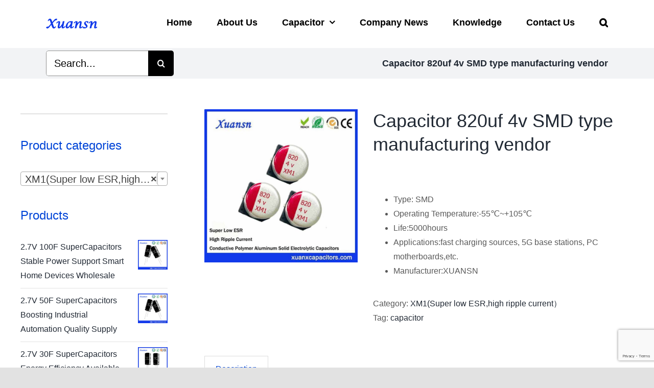

--- FILE ---
content_type: text/html; charset=UTF-8
request_url: https://capacitorsfilm.com/product/capacitor-820uf-4v-smd-type-manufacturing-vendor/
body_size: 125018
content:
<!DOCTYPE html>
<html class="avada-html-layout-wide avada-html-header-position-top" lang="en-US" prefix="og: http://ogp.me/ns# fb: http://ogp.me/ns/fb#">
<head>
	<meta http-equiv="X-UA-Compatible" content="IE=edge" />
	<meta http-equiv="Content-Type" content="text/html; charset=utf-8"/>
	<meta name="viewport" content="width=device-width, initial-scale=1" />
	<meta name='robots' content='index, follow, max-image-preview:large, max-snippet:-1, max-video-preview:-1' />

	<!-- This site is optimized with the Yoast SEO plugin v21.5 - https://yoast.com/wordpress/plugins/seo/ -->
	<title>Capacitor 820uf 4v SMD type manufacturing vendor - Xuansn Capacitor</title>
	<meta name="description" content="Solid capacitor 820uf 4v is conductive polymer materials，have the characteristics of high stability, low ESR and high rated ripple current." />
	<link rel="canonical" href="https://capacitorsfilm.com/product/capacitor-820uf-4v-smd-type-manufacturing-vendor/" />
	<meta property="og:locale" content="en_US" />
	<meta property="og:type" content="article" />
	<meta property="og:title" content="Capacitor 820uf 4v SMD type manufacturing vendor - Xuansn Capacitor" />
	<meta property="og:description" content="Solid capacitor 820uf 4v is conductive polymer materials，have the characteristics of high stability, low ESR and high rated ripple current." />
	<meta property="og:url" content="https://capacitorsfilm.com/product/capacitor-820uf-4v-smd-type-manufacturing-vendor/" />
	<meta property="og:site_name" content="Xuansn Capacitor" />
	<meta property="og:image" content="https://capacitorsfilm.com/wp-content/uploads/2022/11/Capacitor-820uf-4v.jpg" />
	<meta property="og:image:width" content="800" />
	<meta property="og:image:height" content="800" />
	<meta property="og:image:type" content="image/jpeg" />
	<meta name="twitter:card" content="summary_large_image" />
	<meta name="twitter:label1" content="Est. reading time" />
	<meta name="twitter:data1" content="3 minutes" />
	<script type="application/ld+json" class="yoast-schema-graph">{"@context":"https://schema.org","@graph":[{"@type":"WebPage","@id":"https://capacitorsfilm.com/product/capacitor-820uf-4v-smd-type-manufacturing-vendor/","url":"https://capacitorsfilm.com/product/capacitor-820uf-4v-smd-type-manufacturing-vendor/","name":"Capacitor 820uf 4v SMD type manufacturing vendor - Xuansn Capacitor","isPartOf":{"@id":"https://capacitorsfilm.com/#website"},"primaryImageOfPage":{"@id":"https://capacitorsfilm.com/product/capacitor-820uf-4v-smd-type-manufacturing-vendor/#primaryimage"},"image":{"@id":"https://capacitorsfilm.com/product/capacitor-820uf-4v-smd-type-manufacturing-vendor/#primaryimage"},"thumbnailUrl":"https://capacitorsfilm.com/wp-content/uploads/2022/11/Capacitor-820uf-4v.jpg","datePublished":"2022-11-12T09:41:21+00:00","dateModified":"2022-11-12T09:41:21+00:00","description":"Solid capacitor 820uf 4v is conductive polymer materials，have the characteristics of high stability, low ESR and high rated ripple current.","breadcrumb":{"@id":"https://capacitorsfilm.com/product/capacitor-820uf-4v-smd-type-manufacturing-vendor/#breadcrumb"},"inLanguage":"en-US","potentialAction":[{"@type":"ReadAction","target":["https://capacitorsfilm.com/product/capacitor-820uf-4v-smd-type-manufacturing-vendor/"]}]},{"@type":"ImageObject","inLanguage":"en-US","@id":"https://capacitorsfilm.com/product/capacitor-820uf-4v-smd-type-manufacturing-vendor/#primaryimage","url":"https://capacitorsfilm.com/wp-content/uploads/2022/11/Capacitor-820uf-4v.jpg","contentUrl":"https://capacitorsfilm.com/wp-content/uploads/2022/11/Capacitor-820uf-4v.jpg","width":800,"height":800,"caption":"Capacitor 820uf 4v"},{"@type":"BreadcrumbList","@id":"https://capacitorsfilm.com/product/capacitor-820uf-4v-smd-type-manufacturing-vendor/#breadcrumb","itemListElement":[{"@type":"ListItem","position":1,"name":"Home","item":"https://capacitorsfilm.com/"},{"@type":"ListItem","position":2,"name":"Products","item":"https://capacitorsfilm.com/shop/"},{"@type":"ListItem","position":3,"name":"Capacitor 820uf 4v SMD type manufacturing vendor"}]},{"@type":"WebSite","@id":"https://capacitorsfilm.com/#website","url":"https://capacitorsfilm.com/","name":"Xuansn Capacitor","description":"Capacitor Supplier","publisher":{"@id":"https://capacitorsfilm.com/#organization"},"potentialAction":[{"@type":"SearchAction","target":{"@type":"EntryPoint","urlTemplate":"https://capacitorsfilm.com/?s={search_term_string}"},"query-input":"required name=search_term_string"}],"inLanguage":"en-US"},{"@type":"Organization","@id":"https://capacitorsfilm.com/#organization","name":"Dongguan Xuansn Electronic tech Co.,Ltd","url":"https://capacitorsfilm.com/","logo":{"@type":"ImageObject","inLanguage":"en-US","@id":"https://capacitorsfilm.com/#/schema/logo/image/","url":"","contentUrl":"","caption":"Dongguan Xuansn Electronic tech Co.,Ltd"},"image":{"@id":"https://capacitorsfilm.com/#/schema/logo/image/"},"sameAs":["https://www.linkedin.com/in/coco-peng-52a38a110/"]}]}</script>
	<!-- / Yoast SEO plugin. -->


<link rel="alternate" type="application/rss+xml" title="Xuansn Capacitor &raquo; Feed" href="https://capacitorsfilm.com/feed/" />
<link rel="alternate" type="application/rss+xml" title="Xuansn Capacitor &raquo; Comments Feed" href="https://capacitorsfilm.com/comments/feed/" />
					<link rel="shortcut icon" href="https://capacitorsfilm.com/wp-content/uploads/2023/11/xuansn-logo.png" type="image/x-icon" />
		
					<!-- For iPhone -->
			<link rel="apple-touch-icon" href="https://capacitorsfilm.com/wp-content/uploads/2023/11/xuansn-logo.png">
		
					<!-- For iPhone Retina display -->
			<link rel="apple-touch-icon" sizes="114x114" href="https://capacitorsfilm.com/wp-content/uploads/2023/11/xuansn-logo.png">
		
					<!-- For iPad -->
			<link rel="apple-touch-icon" sizes="72x72" href="https://capacitorsfilm.com/wp-content/uploads/2023/11/xuansn-logo.png">
		
				
		<meta property="og:title" content="Capacitor 820uf 4v SMD type manufacturing vendor"/>
		<meta property="og:type" content="article"/>
		<meta property="og:url" content="https://capacitorsfilm.com/product/capacitor-820uf-4v-smd-type-manufacturing-vendor/"/>
		<meta property="og:site_name" content="Xuansn Capacitor"/>
		<meta property="og:description" content="The full name of solid capacitor 820uf 4v is: solid aluminum electrolytic capacitors. The biggest difference between it and ordinary capacitors (ie, liquid aluminum electrolytic capacitors) is the use of different dielectric materials. The dielectric material of liquid aluminum capacitors is electrolyte, while the dielectric material of solid capacitors is conductive polymer materials.
XM2 Series-Capacitor 820uf"/>

									<meta property="og:image" content="https://capacitorsfilm.com/wp-content/uploads/2022/11/Capacitor-820uf-4v.jpg"/>
							<script type="text/javascript">
/* <![CDATA[ */
window._wpemojiSettings = {"baseUrl":"https:\/\/s.w.org\/images\/core\/emoji\/14.0.0\/72x72\/","ext":".png","svgUrl":"https:\/\/s.w.org\/images\/core\/emoji\/14.0.0\/svg\/","svgExt":".svg","source":{"concatemoji":"https:\/\/capacitorsfilm.com\/wp-includes\/js\/wp-emoji-release.min.js?ver=6.4.7"}};
/*! This file is auto-generated */
!function(i,n){var o,s,e;function c(e){try{var t={supportTests:e,timestamp:(new Date).valueOf()};sessionStorage.setItem(o,JSON.stringify(t))}catch(e){}}function p(e,t,n){e.clearRect(0,0,e.canvas.width,e.canvas.height),e.fillText(t,0,0);var t=new Uint32Array(e.getImageData(0,0,e.canvas.width,e.canvas.height).data),r=(e.clearRect(0,0,e.canvas.width,e.canvas.height),e.fillText(n,0,0),new Uint32Array(e.getImageData(0,0,e.canvas.width,e.canvas.height).data));return t.every(function(e,t){return e===r[t]})}function u(e,t,n){switch(t){case"flag":return n(e,"\ud83c\udff3\ufe0f\u200d\u26a7\ufe0f","\ud83c\udff3\ufe0f\u200b\u26a7\ufe0f")?!1:!n(e,"\ud83c\uddfa\ud83c\uddf3","\ud83c\uddfa\u200b\ud83c\uddf3")&&!n(e,"\ud83c\udff4\udb40\udc67\udb40\udc62\udb40\udc65\udb40\udc6e\udb40\udc67\udb40\udc7f","\ud83c\udff4\u200b\udb40\udc67\u200b\udb40\udc62\u200b\udb40\udc65\u200b\udb40\udc6e\u200b\udb40\udc67\u200b\udb40\udc7f");case"emoji":return!n(e,"\ud83e\udef1\ud83c\udffb\u200d\ud83e\udef2\ud83c\udfff","\ud83e\udef1\ud83c\udffb\u200b\ud83e\udef2\ud83c\udfff")}return!1}function f(e,t,n){var r="undefined"!=typeof WorkerGlobalScope&&self instanceof WorkerGlobalScope?new OffscreenCanvas(300,150):i.createElement("canvas"),a=r.getContext("2d",{willReadFrequently:!0}),o=(a.textBaseline="top",a.font="600 32px Arial",{});return e.forEach(function(e){o[e]=t(a,e,n)}),o}function t(e){var t=i.createElement("script");t.src=e,t.defer=!0,i.head.appendChild(t)}"undefined"!=typeof Promise&&(o="wpEmojiSettingsSupports",s=["flag","emoji"],n.supports={everything:!0,everythingExceptFlag:!0},e=new Promise(function(e){i.addEventListener("DOMContentLoaded",e,{once:!0})}),new Promise(function(t){var n=function(){try{var e=JSON.parse(sessionStorage.getItem(o));if("object"==typeof e&&"number"==typeof e.timestamp&&(new Date).valueOf()<e.timestamp+604800&&"object"==typeof e.supportTests)return e.supportTests}catch(e){}return null}();if(!n){if("undefined"!=typeof Worker&&"undefined"!=typeof OffscreenCanvas&&"undefined"!=typeof URL&&URL.createObjectURL&&"undefined"!=typeof Blob)try{var e="postMessage("+f.toString()+"("+[JSON.stringify(s),u.toString(),p.toString()].join(",")+"));",r=new Blob([e],{type:"text/javascript"}),a=new Worker(URL.createObjectURL(r),{name:"wpTestEmojiSupports"});return void(a.onmessage=function(e){c(n=e.data),a.terminate(),t(n)})}catch(e){}c(n=f(s,u,p))}t(n)}).then(function(e){for(var t in e)n.supports[t]=e[t],n.supports.everything=n.supports.everything&&n.supports[t],"flag"!==t&&(n.supports.everythingExceptFlag=n.supports.everythingExceptFlag&&n.supports[t]);n.supports.everythingExceptFlag=n.supports.everythingExceptFlag&&!n.supports.flag,n.DOMReady=!1,n.readyCallback=function(){n.DOMReady=!0}}).then(function(){return e}).then(function(){var e;n.supports.everything||(n.readyCallback(),(e=n.source||{}).concatemoji?t(e.concatemoji):e.wpemoji&&e.twemoji&&(t(e.twemoji),t(e.wpemoji)))}))}((window,document),window._wpemojiSettings);
/* ]]> */
</script>
<link rel='stylesheet' id='layerslider-css' href='https://capacitorsfilm.com/wp-content/plugins/LayerSlider/assets/static/layerslider/css/layerslider.css?ver=7.9.11' type='text/css' media='all' />
<style id='wp-emoji-styles-inline-css' type='text/css'>

	img.wp-smiley, img.emoji {
		display: inline !important;
		border: none !important;
		box-shadow: none !important;
		height: 1em !important;
		width: 1em !important;
		margin: 0 0.07em !important;
		vertical-align: -0.1em !important;
		background: none !important;
		padding: 0 !important;
	}
</style>
<link rel='stylesheet' id='wp-block-library-css' href='https://capacitorsfilm.com/wp-includes/css/dist/block-library/style.min.css?ver=6.4.7' type='text/css' media='all' />
<style id='wp-block-library-theme-inline-css' type='text/css'>
.wp-block-audio figcaption{color:#555;font-size:13px;text-align:center}.is-dark-theme .wp-block-audio figcaption{color:hsla(0,0%,100%,.65)}.wp-block-audio{margin:0 0 1em}.wp-block-code{border:1px solid #ccc;border-radius:4px;font-family:Menlo,Consolas,monaco,monospace;padding:.8em 1em}.wp-block-embed figcaption{color:#555;font-size:13px;text-align:center}.is-dark-theme .wp-block-embed figcaption{color:hsla(0,0%,100%,.65)}.wp-block-embed{margin:0 0 1em}.blocks-gallery-caption{color:#555;font-size:13px;text-align:center}.is-dark-theme .blocks-gallery-caption{color:hsla(0,0%,100%,.65)}.wp-block-image figcaption{color:#555;font-size:13px;text-align:center}.is-dark-theme .wp-block-image figcaption{color:hsla(0,0%,100%,.65)}.wp-block-image{margin:0 0 1em}.wp-block-pullquote{border-bottom:4px solid;border-top:4px solid;color:currentColor;margin-bottom:1.75em}.wp-block-pullquote cite,.wp-block-pullquote footer,.wp-block-pullquote__citation{color:currentColor;font-size:.8125em;font-style:normal;text-transform:uppercase}.wp-block-quote{border-left:.25em solid;margin:0 0 1.75em;padding-left:1em}.wp-block-quote cite,.wp-block-quote footer{color:currentColor;font-size:.8125em;font-style:normal;position:relative}.wp-block-quote.has-text-align-right{border-left:none;border-right:.25em solid;padding-left:0;padding-right:1em}.wp-block-quote.has-text-align-center{border:none;padding-left:0}.wp-block-quote.is-large,.wp-block-quote.is-style-large,.wp-block-quote.is-style-plain{border:none}.wp-block-search .wp-block-search__label{font-weight:700}.wp-block-search__button{border:1px solid #ccc;padding:.375em .625em}:where(.wp-block-group.has-background){padding:1.25em 2.375em}.wp-block-separator.has-css-opacity{opacity:.4}.wp-block-separator{border:none;border-bottom:2px solid;margin-left:auto;margin-right:auto}.wp-block-separator.has-alpha-channel-opacity{opacity:1}.wp-block-separator:not(.is-style-wide):not(.is-style-dots){width:100px}.wp-block-separator.has-background:not(.is-style-dots){border-bottom:none;height:1px}.wp-block-separator.has-background:not(.is-style-wide):not(.is-style-dots){height:2px}.wp-block-table{margin:0 0 1em}.wp-block-table td,.wp-block-table th{word-break:normal}.wp-block-table figcaption{color:#555;font-size:13px;text-align:center}.is-dark-theme .wp-block-table figcaption{color:hsla(0,0%,100%,.65)}.wp-block-video figcaption{color:#555;font-size:13px;text-align:center}.is-dark-theme .wp-block-video figcaption{color:hsla(0,0%,100%,.65)}.wp-block-video{margin:0 0 1em}.wp-block-template-part.has-background{margin-bottom:0;margin-top:0;padding:1.25em 2.375em}
</style>
<link rel='stylesheet' id='wc-block-vendors-style-css' href='https://capacitorsfilm.com/wp-content/plugins/woocommerce/packages/woocommerce-blocks/build/vendors-style.css?ver=3.1.0' type='text/css' media='all' />
<link rel='stylesheet' id='wc-block-style-css' href='https://capacitorsfilm.com/wp-content/plugins/woocommerce/packages/woocommerce-blocks/build/style.css?ver=3.1.0' type='text/css' media='all' />
<style id='classic-theme-styles-inline-css' type='text/css'>
/*! This file is auto-generated */
.wp-block-button__link{color:#fff;background-color:#32373c;border-radius:9999px;box-shadow:none;text-decoration:none;padding:calc(.667em + 2px) calc(1.333em + 2px);font-size:1.125em}.wp-block-file__button{background:#32373c;color:#fff;text-decoration:none}
</style>
<style id='global-styles-inline-css' type='text/css'>
body{--wp--preset--color--black: #000000;--wp--preset--color--cyan-bluish-gray: #abb8c3;--wp--preset--color--white: #ffffff;--wp--preset--color--pale-pink: #f78da7;--wp--preset--color--vivid-red: #cf2e2e;--wp--preset--color--luminous-vivid-orange: #ff6900;--wp--preset--color--luminous-vivid-amber: #fcb900;--wp--preset--color--light-green-cyan: #7bdcb5;--wp--preset--color--vivid-green-cyan: #00d084;--wp--preset--color--pale-cyan-blue: #8ed1fc;--wp--preset--color--vivid-cyan-blue: #0693e3;--wp--preset--color--vivid-purple: #9b51e0;--wp--preset--gradient--vivid-cyan-blue-to-vivid-purple: linear-gradient(135deg,rgba(6,147,227,1) 0%,rgb(155,81,224) 100%);--wp--preset--gradient--light-green-cyan-to-vivid-green-cyan: linear-gradient(135deg,rgb(122,220,180) 0%,rgb(0,208,130) 100%);--wp--preset--gradient--luminous-vivid-amber-to-luminous-vivid-orange: linear-gradient(135deg,rgba(252,185,0,1) 0%,rgba(255,105,0,1) 100%);--wp--preset--gradient--luminous-vivid-orange-to-vivid-red: linear-gradient(135deg,rgba(255,105,0,1) 0%,rgb(207,46,46) 100%);--wp--preset--gradient--very-light-gray-to-cyan-bluish-gray: linear-gradient(135deg,rgb(238,238,238) 0%,rgb(169,184,195) 100%);--wp--preset--gradient--cool-to-warm-spectrum: linear-gradient(135deg,rgb(74,234,220) 0%,rgb(151,120,209) 20%,rgb(207,42,186) 40%,rgb(238,44,130) 60%,rgb(251,105,98) 80%,rgb(254,248,76) 100%);--wp--preset--gradient--blush-light-purple: linear-gradient(135deg,rgb(255,206,236) 0%,rgb(152,150,240) 100%);--wp--preset--gradient--blush-bordeaux: linear-gradient(135deg,rgb(254,205,165) 0%,rgb(254,45,45) 50%,rgb(107,0,62) 100%);--wp--preset--gradient--luminous-dusk: linear-gradient(135deg,rgb(255,203,112) 0%,rgb(199,81,192) 50%,rgb(65,88,208) 100%);--wp--preset--gradient--pale-ocean: linear-gradient(135deg,rgb(255,245,203) 0%,rgb(182,227,212) 50%,rgb(51,167,181) 100%);--wp--preset--gradient--electric-grass: linear-gradient(135deg,rgb(202,248,128) 0%,rgb(113,206,126) 100%);--wp--preset--gradient--midnight: linear-gradient(135deg,rgb(2,3,129) 0%,rgb(40,116,252) 100%);--wp--preset--font-size--small: 12px;--wp--preset--font-size--medium: 20px;--wp--preset--font-size--large: 24px;--wp--preset--font-size--x-large: 42px;--wp--preset--font-size--normal: 16px;--wp--preset--font-size--xlarge: 32px;--wp--preset--font-size--huge: 48px;--wp--preset--spacing--20: 0.44rem;--wp--preset--spacing--30: 0.67rem;--wp--preset--spacing--40: 1rem;--wp--preset--spacing--50: 1.5rem;--wp--preset--spacing--60: 2.25rem;--wp--preset--spacing--70: 3.38rem;--wp--preset--spacing--80: 5.06rem;--wp--preset--shadow--natural: 6px 6px 9px rgba(0, 0, 0, 0.2);--wp--preset--shadow--deep: 12px 12px 50px rgba(0, 0, 0, 0.4);--wp--preset--shadow--sharp: 6px 6px 0px rgba(0, 0, 0, 0.2);--wp--preset--shadow--outlined: 6px 6px 0px -3px rgba(255, 255, 255, 1), 6px 6px rgba(0, 0, 0, 1);--wp--preset--shadow--crisp: 6px 6px 0px rgba(0, 0, 0, 1);}:where(.is-layout-flex){gap: 0.5em;}:where(.is-layout-grid){gap: 0.5em;}body .is-layout-flow > .alignleft{float: left;margin-inline-start: 0;margin-inline-end: 2em;}body .is-layout-flow > .alignright{float: right;margin-inline-start: 2em;margin-inline-end: 0;}body .is-layout-flow > .aligncenter{margin-left: auto !important;margin-right: auto !important;}body .is-layout-constrained > .alignleft{float: left;margin-inline-start: 0;margin-inline-end: 2em;}body .is-layout-constrained > .alignright{float: right;margin-inline-start: 2em;margin-inline-end: 0;}body .is-layout-constrained > .aligncenter{margin-left: auto !important;margin-right: auto !important;}body .is-layout-constrained > :where(:not(.alignleft):not(.alignright):not(.alignfull)){max-width: var(--wp--style--global--content-size);margin-left: auto !important;margin-right: auto !important;}body .is-layout-constrained > .alignwide{max-width: var(--wp--style--global--wide-size);}body .is-layout-flex{display: flex;}body .is-layout-flex{flex-wrap: wrap;align-items: center;}body .is-layout-flex > *{margin: 0;}body .is-layout-grid{display: grid;}body .is-layout-grid > *{margin: 0;}:where(.wp-block-columns.is-layout-flex){gap: 2em;}:where(.wp-block-columns.is-layout-grid){gap: 2em;}:where(.wp-block-post-template.is-layout-flex){gap: 1.25em;}:where(.wp-block-post-template.is-layout-grid){gap: 1.25em;}.has-black-color{color: var(--wp--preset--color--black) !important;}.has-cyan-bluish-gray-color{color: var(--wp--preset--color--cyan-bluish-gray) !important;}.has-white-color{color: var(--wp--preset--color--white) !important;}.has-pale-pink-color{color: var(--wp--preset--color--pale-pink) !important;}.has-vivid-red-color{color: var(--wp--preset--color--vivid-red) !important;}.has-luminous-vivid-orange-color{color: var(--wp--preset--color--luminous-vivid-orange) !important;}.has-luminous-vivid-amber-color{color: var(--wp--preset--color--luminous-vivid-amber) !important;}.has-light-green-cyan-color{color: var(--wp--preset--color--light-green-cyan) !important;}.has-vivid-green-cyan-color{color: var(--wp--preset--color--vivid-green-cyan) !important;}.has-pale-cyan-blue-color{color: var(--wp--preset--color--pale-cyan-blue) !important;}.has-vivid-cyan-blue-color{color: var(--wp--preset--color--vivid-cyan-blue) !important;}.has-vivid-purple-color{color: var(--wp--preset--color--vivid-purple) !important;}.has-black-background-color{background-color: var(--wp--preset--color--black) !important;}.has-cyan-bluish-gray-background-color{background-color: var(--wp--preset--color--cyan-bluish-gray) !important;}.has-white-background-color{background-color: var(--wp--preset--color--white) !important;}.has-pale-pink-background-color{background-color: var(--wp--preset--color--pale-pink) !important;}.has-vivid-red-background-color{background-color: var(--wp--preset--color--vivid-red) !important;}.has-luminous-vivid-orange-background-color{background-color: var(--wp--preset--color--luminous-vivid-orange) !important;}.has-luminous-vivid-amber-background-color{background-color: var(--wp--preset--color--luminous-vivid-amber) !important;}.has-light-green-cyan-background-color{background-color: var(--wp--preset--color--light-green-cyan) !important;}.has-vivid-green-cyan-background-color{background-color: var(--wp--preset--color--vivid-green-cyan) !important;}.has-pale-cyan-blue-background-color{background-color: var(--wp--preset--color--pale-cyan-blue) !important;}.has-vivid-cyan-blue-background-color{background-color: var(--wp--preset--color--vivid-cyan-blue) !important;}.has-vivid-purple-background-color{background-color: var(--wp--preset--color--vivid-purple) !important;}.has-black-border-color{border-color: var(--wp--preset--color--black) !important;}.has-cyan-bluish-gray-border-color{border-color: var(--wp--preset--color--cyan-bluish-gray) !important;}.has-white-border-color{border-color: var(--wp--preset--color--white) !important;}.has-pale-pink-border-color{border-color: var(--wp--preset--color--pale-pink) !important;}.has-vivid-red-border-color{border-color: var(--wp--preset--color--vivid-red) !important;}.has-luminous-vivid-orange-border-color{border-color: var(--wp--preset--color--luminous-vivid-orange) !important;}.has-luminous-vivid-amber-border-color{border-color: var(--wp--preset--color--luminous-vivid-amber) !important;}.has-light-green-cyan-border-color{border-color: var(--wp--preset--color--light-green-cyan) !important;}.has-vivid-green-cyan-border-color{border-color: var(--wp--preset--color--vivid-green-cyan) !important;}.has-pale-cyan-blue-border-color{border-color: var(--wp--preset--color--pale-cyan-blue) !important;}.has-vivid-cyan-blue-border-color{border-color: var(--wp--preset--color--vivid-cyan-blue) !important;}.has-vivid-purple-border-color{border-color: var(--wp--preset--color--vivid-purple) !important;}.has-vivid-cyan-blue-to-vivid-purple-gradient-background{background: var(--wp--preset--gradient--vivid-cyan-blue-to-vivid-purple) !important;}.has-light-green-cyan-to-vivid-green-cyan-gradient-background{background: var(--wp--preset--gradient--light-green-cyan-to-vivid-green-cyan) !important;}.has-luminous-vivid-amber-to-luminous-vivid-orange-gradient-background{background: var(--wp--preset--gradient--luminous-vivid-amber-to-luminous-vivid-orange) !important;}.has-luminous-vivid-orange-to-vivid-red-gradient-background{background: var(--wp--preset--gradient--luminous-vivid-orange-to-vivid-red) !important;}.has-very-light-gray-to-cyan-bluish-gray-gradient-background{background: var(--wp--preset--gradient--very-light-gray-to-cyan-bluish-gray) !important;}.has-cool-to-warm-spectrum-gradient-background{background: var(--wp--preset--gradient--cool-to-warm-spectrum) !important;}.has-blush-light-purple-gradient-background{background: var(--wp--preset--gradient--blush-light-purple) !important;}.has-blush-bordeaux-gradient-background{background: var(--wp--preset--gradient--blush-bordeaux) !important;}.has-luminous-dusk-gradient-background{background: var(--wp--preset--gradient--luminous-dusk) !important;}.has-pale-ocean-gradient-background{background: var(--wp--preset--gradient--pale-ocean) !important;}.has-electric-grass-gradient-background{background: var(--wp--preset--gradient--electric-grass) !important;}.has-midnight-gradient-background{background: var(--wp--preset--gradient--midnight) !important;}.has-small-font-size{font-size: var(--wp--preset--font-size--small) !important;}.has-medium-font-size{font-size: var(--wp--preset--font-size--medium) !important;}.has-large-font-size{font-size: var(--wp--preset--font-size--large) !important;}.has-x-large-font-size{font-size: var(--wp--preset--font-size--x-large) !important;}
.wp-block-navigation a:where(:not(.wp-element-button)){color: inherit;}
:where(.wp-block-post-template.is-layout-flex){gap: 1.25em;}:where(.wp-block-post-template.is-layout-grid){gap: 1.25em;}
:where(.wp-block-columns.is-layout-flex){gap: 2em;}:where(.wp-block-columns.is-layout-grid){gap: 2em;}
.wp-block-pullquote{font-size: 1.5em;line-height: 1.6;}
</style>
<style id='woocommerce-inline-inline-css' type='text/css'>
.woocommerce form .form-row .required { visibility: visible; }
</style>
<link rel='stylesheet' id='avada-stylesheet-css' href='https://capacitorsfilm.com/wp-content/themes/Avada/assets/css/style.min.css?ver=6.2.2' type='text/css' media='all' />
<!--[if IE]>
<link rel='stylesheet' id='avada-IE-css' href='https://capacitorsfilm.com/wp-content/themes/Avada/assets/css/ie.min.css?ver=6.2.2' type='text/css' media='all' />
<style id='avada-IE-inline-css' type='text/css'>
.avada-select-parent .select-arrow{background-color:#ffffff}
.select-arrow{background-color:#ffffff}
</style>
<![endif]-->
<link rel='stylesheet' id='fusion-dynamic-css-css' href='https://capacitorsfilm.com/wp-content/uploads/fusion-styles/205397231295c6094c2a16dd036a817c.min.css?ver=2.2.2' type='text/css' media='all' />
<script type="text/javascript" src="https://capacitorsfilm.com/wp-includes/js/jquery/jquery.min.js?ver=3.7.1" id="jquery-core-js"></script>
<script type="text/javascript" src="https://capacitorsfilm.com/wp-includes/js/jquery/jquery-migrate.min.js?ver=3.4.1" id="jquery-migrate-js"></script>
<script type="text/javascript" id="layerslider-utils-js-extra">
/* <![CDATA[ */
var LS_Meta = {"v":"7.9.11","fixGSAP":"1"};
/* ]]> */
</script>
<script type="text/javascript" src="https://capacitorsfilm.com/wp-content/plugins/LayerSlider/assets/static/layerslider/js/layerslider.utils.js?ver=7.9.11" id="layerslider-utils-js"></script>
<script type="text/javascript" src="https://capacitorsfilm.com/wp-content/plugins/LayerSlider/assets/static/layerslider/js/layerslider.kreaturamedia.jquery.js?ver=7.9.11" id="layerslider-js"></script>
<script type="text/javascript" src="https://capacitorsfilm.com/wp-content/plugins/LayerSlider/assets/static/layerslider/js/layerslider.transitions.js?ver=7.9.11" id="layerslider-transitions-js"></script>
<meta name="generator" content="Powered by LayerSlider 7.9.11 - Build Heros, Sliders, and Popups. Create Animations and Beautiful, Rich Web Content as Easy as Never Before on WordPress." />
<!-- LayerSlider updates and docs at: https://layerslider.com -->
<link rel="https://api.w.org/" href="https://capacitorsfilm.com/wp-json/" /><link rel="alternate" type="application/json" href="https://capacitorsfilm.com/wp-json/wp/v2/product/6502" /><link rel="EditURI" type="application/rsd+xml" title="RSD" href="https://capacitorsfilm.com/xmlrpc.php?rsd" />
<meta name="generator" content="WordPress 6.4.7" />
<meta name="generator" content="WooCommerce 4.5.5" />
<link rel='shortlink' href='https://capacitorsfilm.com/?p=6502' />
<link rel="alternate" type="application/json+oembed" href="https://capacitorsfilm.com/wp-json/oembed/1.0/embed?url=https%3A%2F%2Fcapacitorsfilm.com%2Fproduct%2Fcapacitor-820uf-4v-smd-type-manufacturing-vendor%2F" />
<link rel="alternate" type="text/xml+oembed" href="https://capacitorsfilm.com/wp-json/oembed/1.0/embed?url=https%3A%2F%2Fcapacitorsfilm.com%2Fproduct%2Fcapacitor-820uf-4v-smd-type-manufacturing-vendor%2F&#038;format=xml" />
<style type="text/css" id="css-fb-visibility">@media screen and (max-width: 640px){body:not(.fusion-builder-ui-wireframe) .fusion-no-small-visibility{display:none !important;}}@media screen and (min-width: 641px) and (max-width: 1024px){body:not(.fusion-builder-ui-wireframe) .fusion-no-medium-visibility{display:none !important;}}@media screen and (min-width: 1025px){body:not(.fusion-builder-ui-wireframe) .fusion-no-large-visibility{display:none !important;}}</style>	<noscript><style>.woocommerce-product-gallery{ opacity: 1 !important; }</style></noscript>
			<script type="text/javascript">
			var doc = document.documentElement;
			doc.setAttribute( 'data-useragent', navigator.userAgent );
		</script>
		<!-- Global site tag (gtag.js) - Google Analytics -->
<script async src="https://www.googletagmanager.com/gtag/js?id=UA-166355555-1"></script>
<script>
  window.dataLayer = window.dataLayer || [];
  function gtag(){dataLayer.push(arguments);}
  gtag('js', new Date());

  gtag('config', 'UA-166355555-1');
</script>
	<!-- Google tag (gtag.js) -->
<script async src="https://www.googletagmanager.com/gtag/js?id=G-ZEFWZLYZCM"></script>
<script>
  window.dataLayer = window.dataLayer || [];
  function gtag(){dataLayer.push(arguments);}
  gtag('js', new Date());

  gtag('config', 'G-ZEFWZLYZCM');
</script>
<!-- Google tag (gtag.js) -->
<script async src="https://www.googletagmanager.com/gtag/js?id=G-M1LFT7EXQT"></script>
<script>
  window.dataLayer = window.dataLayer || [];
  function gtag(){dataLayer.push(arguments);}
  gtag('js', new Date());

  gtag('config', 'G-M1LFT7EXQT', { 'allow_enhanced_conversions': true });
</script>

<!-- Event snippet for 提交表单 conversion page -->
<script>
    window.addEventListener('load', function(event){
        document.querySelectorAll('[type="submit"]').forEach(function(e){
            e.addEventListener('click', function(){
                var mailformat = /^\w+([\.-]?\w+)@\w+([\.-]?\w+)(\.\w{2,3})+$/;
                var name = document.querySelector('[name="your-name"]').value;
                var email = document.querySelector('[name="your-email"]').value;
                var msg = document.querySelector('[name="your-message"]').value;
                if (name != "" && email.match(mailformat)){
                    gtag('set', 'user_data', {"email": email});
                    gtag('event', 'contact_us_film');
                    gtag('event', 'conversion', {'send_to': 'AW-936007768/SeJxCJa6vOMYENiwqb4D'});
                };
            });
        });
    });
</script></head>

<body class="product-template-default single single-product postid-6502 theme-Avada woocommerce woocommerce-page woocommerce-no-js fusion-image-hovers fusion-pagination-sizing fusion-button_size-large fusion-button_type-flat fusion-button_span-no avada-image-rollover-circle-yes avada-image-rollover-no fusion-body ltr fusion-sticky-header no-tablet-sticky-header no-mobile-sticky-header no-mobile-slidingbar no-mobile-totop avada-has-rev-slider-styles fusion-disable-outline woo-tabs-horizontal fusion-sub-menu-slide mobile-logo-pos-left layout-wide-mode avada-has-boxed-modal-shadow- layout-scroll-offset-full avada-has-zero-margin-offset-top has-sidebar fusion-top-header menu-text-align-center fusion-woo-product-design-classic fusion-woo-shop-page-columns-4 fusion-woo-related-columns-4 fusion-woo-archive-page-columns-3 avada-has-woo-gallery-disabled mobile-menu-design-classic fusion-show-pagination-text fusion-header-layout-v1 avada-responsive avada-footer-fx-none avada-menu-highlight-style-bar fusion-search-form-classic fusion-main-menu-search-dropdown fusion-avatar-circle avada-dropdown-styles avada-blog-layout-medium avada-blog-archive-layout-medium avada-header-shadow-no avada-menu-icon-position-top avada-has-megamenu-shadow avada-has-mainmenu-dropdown-divider avada-has-header-100-width avada-has-pagetitle-100-width avada-has-mobile-menu-search avada-has-main-nav-search-icon avada-has-breadcrumb-mobile-hidden avada-has-titlebar-bar_and_content avada-header-border-color-full-transparent avada-has-pagination-width_height avada-flyout-menu-direction-fade avada-ec-views-v1" >
		<a class="skip-link screen-reader-text" href="#content">Skip to content</a>

	<div id="boxed-wrapper">
		<div class="fusion-sides-frame"></div>
		<div id="wrapper" class="fusion-wrapper">
			<div id="home" style="position:relative;top:-1px;"></div>
			
			<header class="fusion-header-wrapper">
				<div class="fusion-header-v1 fusion-logo-alignment fusion-logo-left fusion-sticky-menu- fusion-sticky-logo- fusion-mobile-logo-  fusion-mobile-menu-design-classic">
					<div class="fusion-header-sticky-height"></div>
<div class="fusion-header">
	<div class="fusion-row">
					<div class="fusion-logo" data-margin-top="31px" data-margin-bottom="31px" data-margin-left="0px" data-margin-right="0px">
			<a class="fusion-logo-link"  href="https://capacitorsfilm.com/" >

						<!-- standard logo -->
			<img src="https://capacitorsfilm.com/wp-content/uploads/2023/11/xuansn-logo-2.png" srcset="https://capacitorsfilm.com/wp-content/uploads/2023/11/xuansn-logo-2.png 1x" width="100" height="32" alt="Xuansn Capacitor Logo" data-retina_logo_url="" class="fusion-standard-logo" />

			
					</a>
		</div>		<nav class="fusion-main-menu" aria-label="Main Menu"><ul id="menu-12" class="fusion-menu"><li  id="menu-item-7819"  class="menu-item menu-item-type-post_type menu-item-object-page menu-item-home menu-item-7819"  data-item-id="7819"><a  href="https://capacitorsfilm.com/" class="fusion-bar-highlight"><span class="menu-text">Home</span></a></li><li  id="menu-item-7812"  class="menu-item menu-item-type-post_type menu-item-object-page menu-item-7812"  data-item-id="7812"><a  href="https://capacitorsfilm.com/about-us/" class="fusion-bar-highlight"><span class="menu-text">About Us</span></a></li><li  id="menu-item-7815"  class="menu-item menu-item-type-taxonomy menu-item-object-product_cat current-product-ancestor menu-item-has-children menu-item-7815 fusion-dropdown-menu"  data-item-id="7815"><a  href="https://capacitorsfilm.com/product-category/capacitor/" class="fusion-bar-highlight"><span class="menu-text">Capacitor</span> <span class="fusion-caret"><i class="fusion-dropdown-indicator"></i></span></a><ul class="sub-menu"><li  id="menu-item-7904"  class="menu-item menu-item-type-taxonomy menu-item-object-product_cat menu-item-7904 fusion-dropdown-submenu" ><a  href="https://capacitorsfilm.com/product-category/capacitor/electrolytic-capacitor/" class="fusion-bar-highlight"><span>Electrolytic Capacitor</span></a></li><li  id="menu-item-7906"  class="menu-item menu-item-type-taxonomy menu-item-object-product_cat menu-item-has-children menu-item-7906 fusion-dropdown-submenu" ><a  href="https://capacitorsfilm.com/product-category/capacitor/film-capacitor/" class="fusion-bar-highlight"><span>Film Capacitor</span> <span class="fusion-caret"><i class="fusion-dropdown-indicator"></i></span></a><ul class="sub-menu"><li  id="menu-item-7907"  class="menu-item menu-item-type-taxonomy menu-item-object-product_cat menu-item-7907" ><a  href="https://capacitorsfilm.com/product-category/capacitor/snubber-capacitor/" class="fusion-bar-highlight"><span>Snubber Capacitor</span></a></li></ul></li><li  id="menu-item-7905"  class="menu-item menu-item-type-taxonomy menu-item-object-product_cat menu-item-7905 fusion-dropdown-submenu" ><a  href="https://capacitorsfilm.com/product-category/capacitor/electrolytic-capacitor/ceramic-capacitors/" class="fusion-bar-highlight"><span>Ceramic capacitors</span></a></li><li  id="menu-item-7908"  class="menu-item menu-item-type-taxonomy menu-item-object-product_cat menu-item-7908 fusion-dropdown-submenu" ><a  href="https://capacitorsfilm.com/product-category/capacitor/supercapacitor/" class="fusion-bar-highlight"><span>Supercapacitor</span></a></li><li  id="menu-item-7909"  class="menu-item menu-item-type-taxonomy menu-item-object-product_cat menu-item-7909 fusion-dropdown-submenu" ><a  href="https://capacitorsfilm.com/product-category/capacitor/supercapacitor/lithium-ion-capacitor/" class="fusion-bar-highlight"><span>Lithium Ion Capacitor</span></a></li></ul></li><li  id="menu-item-7813"  class="menu-item menu-item-type-taxonomy menu-item-object-category menu-item-7813"  data-item-id="7813"><a  href="https://capacitorsfilm.com/category/company-news/" class="fusion-bar-highlight"><span class="menu-text">Company News</span></a></li><li  id="menu-item-7814"  class="menu-item menu-item-type-taxonomy menu-item-object-category menu-item-7814"  data-item-id="7814"><a  href="https://capacitorsfilm.com/category/knowledge/" class="fusion-bar-highlight"><span class="menu-text">Knowledge</span></a></li><li  id="menu-item-7811"  class="menu-item menu-item-type-post_type menu-item-object-page menu-item-7811"  data-item-id="7811"><a  href="https://capacitorsfilm.com/contact-us/" class="fusion-bar-highlight"><span class="menu-text">Contact Us</span></a></li><li class="fusion-custom-menu-item fusion-main-menu-search"><a class="fusion-main-menu-icon fusion-bar-highlight" href="#" aria-label="Search" data-title="Search" title="Search"></a><div class="fusion-custom-menu-item-contents">		<form role="search" class="searchform fusion-search-form  fusion-search-form-classic" method="get" action="https://capacitorsfilm.com/">
			<div class="fusion-search-form-content">

				
				<div class="fusion-search-field search-field">
					<label><span class="screen-reader-text">Search for:</span>
													<input type="search" value="" name="s" class="s" placeholder="Search..." required aria-required="true" aria-label=""/>
											</label>
				</div>
				<div class="fusion-search-button search-button">
					<input type="submit" class="fusion-search-submit searchsubmit" value="&#xf002;" />
									</div>

				
			</div>


			
		</form>
		</div></li></ul></nav><div class="fusion-mobile-navigation"><ul id="menu-13" class="fusion-mobile-menu"><li   class="menu-item menu-item-type-post_type menu-item-object-page menu-item-home menu-item-7819"  data-item-id="7819"><a  href="https://capacitorsfilm.com/" class="fusion-bar-highlight"><span class="menu-text">Home</span></a></li><li   class="menu-item menu-item-type-post_type menu-item-object-page menu-item-7812"  data-item-id="7812"><a  href="https://capacitorsfilm.com/about-us/" class="fusion-bar-highlight"><span class="menu-text">About Us</span></a></li><li   class="menu-item menu-item-type-taxonomy menu-item-object-product_cat current-product-ancestor menu-item-has-children menu-item-7815 fusion-dropdown-menu"  data-item-id="7815"><a  href="https://capacitorsfilm.com/product-category/capacitor/" class="fusion-bar-highlight"><span class="menu-text">Capacitor</span> <span class="fusion-caret"><i class="fusion-dropdown-indicator"></i></span></a><ul class="sub-menu"><li   class="menu-item menu-item-type-taxonomy menu-item-object-product_cat menu-item-7904 fusion-dropdown-submenu" ><a  href="https://capacitorsfilm.com/product-category/capacitor/electrolytic-capacitor/" class="fusion-bar-highlight"><span>Electrolytic Capacitor</span></a></li><li   class="menu-item menu-item-type-taxonomy menu-item-object-product_cat menu-item-has-children menu-item-7906 fusion-dropdown-submenu" ><a  href="https://capacitorsfilm.com/product-category/capacitor/film-capacitor/" class="fusion-bar-highlight"><span>Film Capacitor</span> <span class="fusion-caret"><i class="fusion-dropdown-indicator"></i></span></a><ul class="sub-menu"><li   class="menu-item menu-item-type-taxonomy menu-item-object-product_cat menu-item-7907" ><a  href="https://capacitorsfilm.com/product-category/capacitor/snubber-capacitor/" class="fusion-bar-highlight"><span>Snubber Capacitor</span></a></li></ul></li><li   class="menu-item menu-item-type-taxonomy menu-item-object-product_cat menu-item-7905 fusion-dropdown-submenu" ><a  href="https://capacitorsfilm.com/product-category/capacitor/electrolytic-capacitor/ceramic-capacitors/" class="fusion-bar-highlight"><span>Ceramic capacitors</span></a></li><li   class="menu-item menu-item-type-taxonomy menu-item-object-product_cat menu-item-7908 fusion-dropdown-submenu" ><a  href="https://capacitorsfilm.com/product-category/capacitor/supercapacitor/" class="fusion-bar-highlight"><span>Supercapacitor</span></a></li><li   class="menu-item menu-item-type-taxonomy menu-item-object-product_cat menu-item-7909 fusion-dropdown-submenu" ><a  href="https://capacitorsfilm.com/product-category/capacitor/supercapacitor/lithium-ion-capacitor/" class="fusion-bar-highlight"><span>Lithium Ion Capacitor</span></a></li></ul></li><li   class="menu-item menu-item-type-taxonomy menu-item-object-category menu-item-7813"  data-item-id="7813"><a  href="https://capacitorsfilm.com/category/company-news/" class="fusion-bar-highlight"><span class="menu-text">Company News</span></a></li><li   class="menu-item menu-item-type-taxonomy menu-item-object-category menu-item-7814"  data-item-id="7814"><a  href="https://capacitorsfilm.com/category/knowledge/" class="fusion-bar-highlight"><span class="menu-text">Knowledge</span></a></li><li   class="menu-item menu-item-type-post_type menu-item-object-page menu-item-7811"  data-item-id="7811"><a  href="https://capacitorsfilm.com/contact-us/" class="fusion-bar-highlight"><span class="menu-text">Contact Us</span></a></li></ul></div>
<nav class="fusion-mobile-nav-holder fusion-mobile-menu-text-align-left" aria-label="Main Menu Mobile"></nav>

		
<div class="fusion-clearfix"></div>
<div class="fusion-mobile-menu-search">
			<form role="search" class="searchform fusion-search-form  fusion-search-form-classic" method="get" action="https://capacitorsfilm.com/">
			<div class="fusion-search-form-content">

				
				<div class="fusion-search-field search-field">
					<label><span class="screen-reader-text">Search for:</span>
													<input type="search" value="" name="s" class="s" placeholder="Search..." required aria-required="true" aria-label=""/>
											</label>
				</div>
				<div class="fusion-search-button search-button">
					<input type="submit" class="fusion-search-submit searchsubmit" value="&#xf002;" />
									</div>

				
			</div>


			
		</form>
		</div>
			</div>
</div>
				</div>
				<div class="fusion-clearfix"></div>
			</header>
						
			
		<div id="sliders-container">
					</div>
				
			
			<div class="avada-page-titlebar-wrapper">
				<div class="fusion-page-title-bar fusion-page-title-bar-search fusion-page-title-bar-right">
	<div class="fusion-page-title-row">
		<div class="fusion-page-title-wrapper">
			<div class="fusion-page-title-captions">

																			<h1 class="entry-title">Capacitor 820uf 4v SMD type manufacturing vendor</h1>

									
				
			</div>

												<div class="fusion-page-title-secondary">
								<form role="search" class="searchform fusion-search-form  fusion-search-form-classic" method="get" action="https://capacitorsfilm.com/">
			<div class="fusion-search-form-content">

				
				<div class="fusion-search-field search-field">
					<label><span class="screen-reader-text">Search for:</span>
													<input type="search" value="" name="s" class="s" placeholder="Search..." required aria-required="true" aria-label=""/>
											</label>
				</div>
				<div class="fusion-search-button search-button">
					<input type="submit" class="fusion-search-submit searchsubmit" value="&#xf002;" />
									</div>

				
			</div>


			
		</form>
							</div>
							
		</div>
	</div>
</div>
			</div>

						<main id="main" class="clearfix ">
				<div class="fusion-row" style="">

			<div class="woocommerce-container">
			<section id="content"class="" style="float: right;">
		
					
			<div class="woocommerce-notices-wrapper"></div><div id="product-6502" class="product type-product post-6502 status-publish first instock product_cat-xm1super-low-esrhigh-ripple-current product_tag-capacitor has-post-thumbnail shipping-taxable product-type-simple">

	<div class="avada-single-product-gallery-wrapper">
<div class="woocommerce-product-gallery woocommerce-product-gallery--with-images woocommerce-product-gallery--columns-4 images avada-product-gallery" data-columns="4" style="opacity: 0; transition: opacity .25s ease-in-out;">
	<figure class="woocommerce-product-gallery__wrapper">
		<div data-thumb="https://capacitorsfilm.com/wp-content/uploads/2022/11/Capacitor-820uf-4v-100x100.jpg" data-thumb-alt="Capacitor 820uf 4v" class="woocommerce-product-gallery__image"><a href="https://capacitorsfilm.com/wp-content/uploads/2022/11/Capacitor-820uf-4v.jpg"><img width="700" height="700" src="https://capacitorsfilm.com/wp-content/uploads/2022/11/Capacitor-820uf-4v-700x700.jpg" class="wp-post-image" alt="Capacitor 820uf 4v" title="Capacitor 820uf 4v" data-caption="" data-src="https://capacitorsfilm.com/wp-content/uploads/2022/11/Capacitor-820uf-4v.jpg" data-large_image="https://capacitorsfilm.com/wp-content/uploads/2022/11/Capacitor-820uf-4v.jpg" data-large_image_width="800" data-large_image_height="800" decoding="async" fetchpriority="high" srcset="https://capacitorsfilm.com/wp-content/uploads/2022/11/Capacitor-820uf-4v-66x66.jpg 66w, https://capacitorsfilm.com/wp-content/uploads/2022/11/Capacitor-820uf-4v-100x100.jpg 100w, https://capacitorsfilm.com/wp-content/uploads/2022/11/Capacitor-820uf-4v-150x150.jpg 150w, https://capacitorsfilm.com/wp-content/uploads/2022/11/Capacitor-820uf-4v-200x200.jpg 200w, https://capacitorsfilm.com/wp-content/uploads/2022/11/Capacitor-820uf-4v-300x300.jpg 300w, https://capacitorsfilm.com/wp-content/uploads/2022/11/Capacitor-820uf-4v-400x400.jpg 400w, https://capacitorsfilm.com/wp-content/uploads/2022/11/Capacitor-820uf-4v-500x500.jpg 500w, https://capacitorsfilm.com/wp-content/uploads/2022/11/Capacitor-820uf-4v-600x600.jpg 600w, https://capacitorsfilm.com/wp-content/uploads/2022/11/Capacitor-820uf-4v-700x700.jpg 700w, https://capacitorsfilm.com/wp-content/uploads/2022/11/Capacitor-820uf-4v-768x768.jpg 768w, https://capacitorsfilm.com/wp-content/uploads/2022/11/Capacitor-820uf-4v.jpg 800w" sizes="(max-width: 700px) 100vw, 700px" /></a><a class="avada-product-gallery-lightbox-trigger" href="https://capacitorsfilm.com/wp-content/uploads/2022/11/Capacitor-820uf-4v.jpg" data-rel="iLightbox[]" alt="Capacitor 820uf 4v" data-title="Capacitor 820uf 4v" data-caption=""></a></div>	</figure>
</div>
</div>

	<div class="summary entry-summary">
		<div class="summary-container"><h2 itemprop="name" class="product_title entry-title">Capacitor 820uf 4v SMD type manufacturing vendor</h2>
<p class="price"></p>
<div class="avada-availability">
	</div>
<div class="product-border fusion-separator sep-none"></div>

<div class="post-content woocommerce-product-details__short-description">
	<ul>
<li>Type: SMD</li>
<li>Operating Temperature:-55℃~+105℃</li>
<li>Life:5000hours</li>
<li>Applications:fast charging sources, 5G base stations, PC motherboards,etc.</li>
<li>Manufacturer:XUANSN</li>
</ul>
</div>
<div class="product_meta">

	
	
	<span class="posted_in">Category: <a href="https://capacitorsfilm.com/product-category/capacitor/solid-capacitor/xm1super-low-esrhigh-ripple-current%ef%bc%89/" rel="tag">XM1(Super low ESR,high ripple current）</a></span>
	<span class="tagged_as">Tag: <a href="https://capacitorsfilm.com/product-tag/capacitor/" rel="tag">capacitor</a></span>
	
</div>
</div>	</div>

	
	<div class="woocommerce-tabs wc-tabs-wrapper">
		<ul class="tabs wc-tabs" role="tablist">
							<li class="description_tab" id="tab-title-description" role="tab" aria-controls="tab-description">
					<a href="#tab-description">
						Description					</a>
				</li>
					</ul>
					<div class="woocommerce-Tabs-panel woocommerce-Tabs-panel--description panel entry-content wc-tab" id="tab-description" role="tabpanel" aria-labelledby="tab-title-description">
				
<div class="post-content">
		  <h3 class="fusion-woocommerce-tab-title">Description</h3>
	
	<p>The full name of solid capacitor 820uf 4v is: solid aluminum electrolytic capacitors. The biggest difference between it and ordinary capacitors (ie, liquid aluminum electrolytic capacitors) is the use of different dielectric materials. The dielectric material of liquid aluminum capacitors is electrolyte, while the dielectric material of solid capacitors is conductive polymer materials.</p>
<h3>XM2 Series-Capacitor 820uf 4v</h3>
<p>●Super low ESR, High ripple, miniaturized<br />
● SMD type: lead free reflow soldering condition at 260℃ peak correspondence<br />
● RoHS Compliant</p>
</p>
<div class="table-1">
<table style="width: 100%; height: 502px;" width="100%">
<thead>
<tr style="height: 24px;">
<th style="width: 27.2899%; height: 24px;" align="left"> Item</th>
<th style="width: 72.1435%; height: 24px;" align="left">Characteristics</th>
</tr>
</thead>
<tbody>
<tr style="height: 24px;">
<td style="width: 27.2899%; height: 24px;" align="left">Temperature Range</td>
<td style="width: 72.1435%; height: 24px;" align="left">-55~+105℃</td>
</tr>
<tr style="height: 24px;">
<td style="width: 27.2899%; height: 24px;" align="left">Specification</td>
<td style="width: 72.1435%; height: 24px;" align="left">820UF4V</td>
</tr>
<tr style="height: 10px;">
<td style="width: 27.2899%; height: 10px;" align="left">Capacitance Tolerance</td>
<td style="width: 72.1435%; height: 10px;" align="left">±20% (M)                                                    (at 20°C, 120Hz)</td>
</tr>
<tr style="height: 24px;">
<td style="width: 27.2899%; height: 24px;" align="left">Dissipation Factor (tanδ)</td>
<td style="width: 72.1435%; height: 24px;" align="left">tanδ (max.)=0.08                                       (at 20°C, 120Hz)</td>
</tr>
<tr style="height: 36px;">
<td style="width: 27.2899%; height: 36px;">Leakage Current</td>
<td style="width: 72.1435%; height: 36px;">I≤0.2 CV or 500μA（Take the maximum）<br />
Where, I: Max.leakage current (μA), C: Nominal capacitance (μF),V:Rated voltage (V),(at 20 °C after 2 minutes)</td>
</tr>
<tr style="height: 48px;">
<td style="width: 27.2899%; height: 48px;" align="left">Low Temperature Characteristics (Max. Impedance Ratio)</td>
<td style="width: 72.1435%; height: 48px;" align="left">Z(-25°C)/Z(+20°C)≦1.25<br />
Z(-40°C)/Z(+20°C)≦1.25                       (at 100kHz)</td>
</tr>
<tr style="height: 120px;">
<td style="width: 27.2899%; height: 120px;" align="left">Endurance</td>
<td style="width: 72.1435%; height: 120px;" align="left">The following specifications shall be satisfied when the capacitors are restored to 20°C after DC voltage plus the rated ripple current is applied for 2,000 hours at 105°C.</p>
<p>Capacitance Change :≤±20% of the initial value<br />
D.F. (tanδ):≤150% of the initial specified value<br />
ESR:≤150% of the initial specified value<br />
Leakage Current :≤The initial specified value</td>
</tr>
<tr>
<td style="width: 27.2899%;">Damp heat（steady state）</td>
<td style="width: 72.1435%;">The specifications listed below shall be satisfied when the capacitors are restored to 20℃ after application of rated voltage for 1000 hours at 60℃,90%~95%RH.</p>
<p>Capacitance Change :≤±20% of the initial value<br />
D.F. (tanδ):≤150% of the initial specified value<br />
ESR:≤150% of the initial specified value<br />
Leakage Current :≤The initial specified value</td>
</tr>
<tr style="height: 72px;">
<td style="width: 27.2899%; height: 72px;" align="left">Surge Voltage</td>
<td style="width: 72.1435%; height: 72px;" align="left">Surge voltage = rated voltage * 1.15 (V)</p>
<p>The capacitors shall be subjected to 1000 cycles each consisting of charge with the surge voltages specified at 105℃ for 30 seconds through a protective resistor（Rc=1kΩ）and discharge for 5 minutes 30 seconds</p>
<p>Capacitance Change :≤±20% of the initial value<br />
D.F. (tanδ):≤150% of the initial specified value<br />
ESR:≤150% of the initial specified value<br />
Leakage Current :≤The initial specified value</td>
</tr>
<tr style="height: 120px;">
<td style="width: 27.2899%; height: 120px;" align="left">Resistance to soldering heat</td>
<td style="width: 72.1435%; height: 120px;" align="left">Measurement for solder temperature profile shall be made at the capacitor top and the terminal.</p>
<p>Capacitance Change :≤±10% of the initial value<br />
D.F. (tanδ):≤130% of the initial specified value<br />
ESR:≤130% of the initial specified value<br />
Leakage Current :≤The initial specified value</td>
</tr>
</tbody>
</table>
</div>
<p>
<h3>Dimensions</h3>
<p><img decoding="async" class="alignnone wp-image-799" src="https://xuansncapacitor.com/wp-content/uploads/2022/09/capacitor-2-600x127.jpg" alt="capacitor" width="661" height="169" /></p>
<h3>Rated Ripple Current Correction Coefficient</h3>
</p>
<div class="table-1">
<table style="width: 100%; height: 48px;" width="100%">
<thead>
<tr style="height: 24px;">
<th style="height: 24px; text-align: center;" align="left">Frequency (Hz)</th>
<th style="height: 24px; text-align: center;" align="left">120Hz≦f＜1kHz</th>
<th style="height: 24px; text-align: center;" align="left">1kHz≦f＜10kHz</th>
<th style="height: 24px; text-align: center;" align="left">10kHz≦f＜100kHz</th>
<th style="height: 24px; text-align: center;" align="left">100kHz≦f＜500kHz</th>
</tr>
</thead>
<tbody>
<tr style="height: 24px;">
<td style="height: 24px; text-align: center;" align="left">Coefficient</td>
<td style="height: 24px; text-align: center;" align="left">0.05</td>
<td style="height: 24px; text-align: center;" align="left">0.30</td>
<td style="height: 24px; text-align: center;" align="left">0.70</td>
<td style="height: 24px; text-align: center;" align="left">1.00</td>
</tr>
</tbody>
</table>
<p>
</div>
<h3 class="table-1">Parameters<strong> Table</strong></h3>
</p>
<div class="table-1">
<table style="width: 100%; height: 86px;" width="100%">
<thead>
<tr style="height: 10px;">
<th style="height: 10px; text-align: center; width: 16.6482%;" align="left">Rated voltage（V）</th>
<th style="height: 10px; text-align: center; width: 19.9778%;" align="left">Rated Capacitance（μf）</th>
<th style="height: 10px; text-align: center; width: 14.3175%;" align="left">Case size     D*L(mm)</th>
<th style="height: 10px; text-align: left; width: 17.9798%;" align="left">
<p style="text-align: center;">      ESR(mΩ）</p>
<p style="text-align: center;">at 20℃ 100kHz</p>
</th>
<th style="height: 10px; width: 15.7604%; text-align: center;" align="left">Leakage Current</p>
<p>(μA)</th>
<th style="height: 10px; width: 13.6515%; text-align: center;" align="left">Rated ripple current（mArms/105℃/100kHz）</th>
</tr>
</thead>
<tbody>
<tr style="height: 38px;">
<td style="height: 38px; width: 16.6482%; text-align: center;" align="left">4</td>
<td style="height: 38px; width: 19.9778%; text-align: center;" align="left">820</td>
<td style="height: 38px; width: 14.3175%; text-align: center;" align="left">10*12.6</td>
<td style="height: 38px; width: 17.9798%; text-align: center;" align="left">12</td>
<td style="height: 38px; width: 15.7604%; text-align: center;" align="left">656</td>
<td style="height: 38px; width: 13.6515%; text-align: center;" align="left">5500</td>
</tr>
<tr style="height: 38px;">
<td style="height: 38px; width: 16.6482%; text-align: center;" align="left"></td>
<td style="height: 38px; width: 19.9778%; text-align: center;" align="left"></td>
<td style="height: 38px; width: 14.3175%; text-align: center;" align="left"></td>
<td style="height: 38px; width: 17.9798%; text-align: center;" align="left"></td>
<td style="height: 38px; width: 15.7604%; text-align: center;" align="left"></td>
<td style="height: 38px; width: 13.6515%; text-align: center;" align="left"></td>
</tr>
</tbody>
</table>
</div>
<p>
<h3>How to order</h3>
<p>XM2    821    M    0G     D10L13    T</p>
<p>XM2:Series code</p>
<p>821:Capacitance code</p>
<p>M:Capacitance tolerance code</p>
<p>0G:Voltage code</p>
<p>D10L13:Size code</p>
<p>T:Packing number</p>
<h3>Our advantage</h3>
<p>1. Have 18 years experiences in capacitor industry. Be able to quickly understand the needs of customers and give feedback quickly.</p>
<p>2. Covers all capacitors: Electrolytic capacitors, film capacitors, safety capacitors, ceramic capacitors, super capacitors.</p>
<p>3.With 200 production lines, the sample delivery time is 3 days, and the bulk goods delivery time is 2 weeks.</p>
<p>4.The company has its own R&amp;D team and after-sales team, providing complete pre-sale, in-sale and after-sale services.</p>
<h3>Contact us</h3>
<p>We are a supplier of electrolytic capacitor, and we have rich experiences in this field. Our daily production capacity can reach  7 million electrolytic capacitors, the sample period is 3 days, and the production cycle is 10 days. We will give you great support in terms of price, quality and delivery time.</p>
<p>And Support Customer’s Visit To The Factory</p>
<p>e-mail：  <a href="mailto:sales1@xuanxcapacitors.com">sales1@xuanxcapacitors.com</a></p>
<p>Pho（whatsapp）：+ 86-18825879082</p>
<p>Skype：Coco.psh</p>
<p>website：<a href="https://www.xuanxcapacitors.com/">xuanxcapacitors.com</a></p>
</div>
			</div>
		
			</div>

<div class="fusion-clearfix"></div>

		<ul class="social-share clearfix">
		<li class="facebook">
			<a class="fusion-facebook-sharer-icon" href="https://www.facebook.com/sharer.php?u=https%3A%2F%2Fcapacitorsfilm.com%2Fproduct%2Fcapacitor-820uf-4v-smd-type-manufacturing-vendor%2F" target="_blank" rel="noopener noreferrer">
				<i class="fontawesome-icon medium circle-yes fusion-icon-facebook"></i>
				<div class="fusion-woo-social-share-text">
					<span>Share On Facebook</span>
				</div>
			</a>
		</li>
		<li class="twitter">
			<a href="https://twitter.com/share?text=Capacitor 820uf 4v SMD type manufacturing vendor&amp;url=https%3A%2F%2Fcapacitorsfilm.com%2Fproduct%2Fcapacitor-820uf-4v-smd-type-manufacturing-vendor%2F" target="_blank" rel="noopener noreferrer">
				<i class="fontawesome-icon medium circle-yes fusion-icon-twitter"></i>
				<div class="fusion-woo-social-share-text">
					<span>Tweet This Product</span>
				</div>
			</a>
		</li>
		<li class="pinterest">
						<a href="http://pinterest.com/pin/create/button/?url=https%3A%2F%2Fcapacitorsfilm.com%2Fproduct%2Fcapacitor-820uf-4v-smd-type-manufacturing-vendor%2F&amp;description=Capacitor%20820uf%204v%20SMD%20type%20manufacturing%20vendor&amp;media=https%3A%2F%2Fcapacitorsfilm.com%2Fwp-content%2Fuploads%2F2022%2F11%2FCapacitor-820uf-4v.jpg" target="_blank" rel="noopener noreferrer">
				<i class="fontawesome-icon medium circle-yes fusion-icon-pinterest"></i>
				<div class="fusion-woo-social-share-text">
					<span>Pin This Product</span>
				</div>
			</a>
		</li>
		<li class="email">
			<a href="mailto:?subject=Capacitor%20820uf%204v%20SMD%20type%20manufacturing%20vendor&body=https://capacitorsfilm.com/product/capacitor-820uf-4v-smd-type-manufacturing-vendor/" target="_blank" rel="noopener noreferrer">
				<i class="fontawesome-icon medium circle-yes fusion-icon-mail"></i>
				<div class="fusion-woo-social-share-text">
					<span>Email This Product</span>
				</div>
			</a>
		</li>
	</ul>
<div class="fusion-clearfix"></div>
	<section class="related products">

					<h2>Related products</h2>
				
		<ul class="products clearfix products-4">

			
					<li class="product type-product post-2918 status-publish first instock product_cat-electrolytic-capacitor product_cat-high-frequency-capacitor-electrolytic-capacitor product_cat-low-voltage-high-frequency-capacitor product_tag-capacitor product_tag-capacitors product_tag-electrolytic-capacitor product_tag-low-voltage-high-frequency-capacitor has-post-thumbnail shipping-taxable product-type-simple">
	<a href="https://capacitorsfilm.com/product/china-63v-47uf-electrolytic-capacitor-high-frequency/" class="product-images" aria-label="China 63V 47UF Electrolytic Capacitor High Frequency">

<div class="featured-image">
		<img width="500" height="500" src="https://capacitorsfilm.com/wp-content/uploads/2021/04/47uf-63v-8x12-0-500x500.jpg" class="attachment-shop_catalog size-shop_catalog wp-post-image" alt="63V 47UF Electrolytic Capacitor" decoding="async" srcset="https://capacitorsfilm.com/wp-content/uploads/2021/04/47uf-63v-8x12-0-66x66.jpg 66w, https://capacitorsfilm.com/wp-content/uploads/2021/04/47uf-63v-8x12-0-100x100.jpg 100w, https://capacitorsfilm.com/wp-content/uploads/2021/04/47uf-63v-8x12-0-150x150.jpg 150w, https://capacitorsfilm.com/wp-content/uploads/2021/04/47uf-63v-8x12-0-200x200.jpg 200w, https://capacitorsfilm.com/wp-content/uploads/2021/04/47uf-63v-8x12-0-300x300.jpg 300w, https://capacitorsfilm.com/wp-content/uploads/2021/04/47uf-63v-8x12-0-400x400.jpg 400w, https://capacitorsfilm.com/wp-content/uploads/2021/04/47uf-63v-8x12-0-500x500.jpg 500w, https://capacitorsfilm.com/wp-content/uploads/2021/04/47uf-63v-8x12-0-600x600.jpg 600w, https://capacitorsfilm.com/wp-content/uploads/2021/04/47uf-63v-8x12-0-700x700.jpg 700w, https://capacitorsfilm.com/wp-content/uploads/2021/04/47uf-63v-8x12-0-768x768.jpg 768w, https://capacitorsfilm.com/wp-content/uploads/2021/04/47uf-63v-8x12-0.jpg 800w" sizes="(max-width: 500px) 100vw, 500px" />			<div class="cart-loading"><i class="fusion-icon-spinner"></i></div>
	</div>
</a>
<div class="fusion-product-content">
	<div class="product-details">
		<div class="product-details-container">
<h3 class="product-title">
	<a href="https://capacitorsfilm.com/product/china-63v-47uf-electrolytic-capacitor-high-frequency/">
		China 63V 47UF Electrolytic Capacitor High Frequency	</a>
</h3>
<div class="fusion-price-rating">

		</div>
	</div>
</div>


	<div class="product-buttons">
		<div class="fusion-content-sep sep-double sep-solid"></div>
		<div class="product-buttons-container clearfix">

<a href="https://capacitorsfilm.com/product/china-63v-47uf-electrolytic-capacitor-high-frequency/" class="show_details_button" style="float:none;max-width:none;text-align:center;">
	Details</a>


	</div>
	</div>

	</div> </li>

			
					<li class="product type-product post-2930 status-publish instock product_cat-electrolytic-capacitor product_cat-high-frequency-capacitor-electrolytic-capacitor product_cat-low-voltage-high-frequency-capacitor product_tag-capacitor product_tag-capacitors product_tag-electrolytic-capacitor product_tag-low-voltage-high-frequency-capacitor has-post-thumbnail shipping-taxable product-type-simple">
	<a href="https://capacitorsfilm.com/product/high-frequency-10v-100uf-electrolytic-capacitor-wholesale/" class="product-images" aria-label="High Frequency 10V 100UF Electrolytic Capacitor wholesale">

<div class="featured-image">
		<img width="500" height="500" src="https://capacitorsfilm.com/wp-content/uploads/2021/04/100uf-10v-4-500x500.jpg" class="attachment-shop_catalog size-shop_catalog wp-post-image" alt="100UF Electrolytic Capacitor" decoding="async" loading="lazy" srcset="https://capacitorsfilm.com/wp-content/uploads/2021/04/100uf-10v-4-66x66.jpg 66w, https://capacitorsfilm.com/wp-content/uploads/2021/04/100uf-10v-4-100x100.jpg 100w, https://capacitorsfilm.com/wp-content/uploads/2021/04/100uf-10v-4-150x150.jpg 150w, https://capacitorsfilm.com/wp-content/uploads/2021/04/100uf-10v-4-200x200.jpg 200w, https://capacitorsfilm.com/wp-content/uploads/2021/04/100uf-10v-4-300x300.jpg 300w, https://capacitorsfilm.com/wp-content/uploads/2021/04/100uf-10v-4-400x400.jpg 400w, https://capacitorsfilm.com/wp-content/uploads/2021/04/100uf-10v-4-500x500.jpg 500w, https://capacitorsfilm.com/wp-content/uploads/2021/04/100uf-10v-4-600x600.jpg 600w, https://capacitorsfilm.com/wp-content/uploads/2021/04/100uf-10v-4-700x700.jpg 700w, https://capacitorsfilm.com/wp-content/uploads/2021/04/100uf-10v-4-768x768.jpg 768w, https://capacitorsfilm.com/wp-content/uploads/2021/04/100uf-10v-4.jpg 800w" sizes="(max-width: 500px) 100vw, 500px" />			<div class="cart-loading"><i class="fusion-icon-spinner"></i></div>
	</div>
</a>
<div class="fusion-product-content">
	<div class="product-details">
		<div class="product-details-container">
<h3 class="product-title">
	<a href="https://capacitorsfilm.com/product/high-frequency-10v-100uf-electrolytic-capacitor-wholesale/">
		High Frequency 10V 100UF Electrolytic Capacitor wholesale	</a>
</h3>
<div class="fusion-price-rating">

		</div>
	</div>
</div>


	<div class="product-buttons">
		<div class="fusion-content-sep sep-double sep-solid"></div>
		<div class="product-buttons-container clearfix">

<a href="https://capacitorsfilm.com/product/high-frequency-10v-100uf-electrolytic-capacitor-wholesale/" class="show_details_button" style="float:none;max-width:none;text-align:center;">
	Details</a>


	</div>
	</div>

	</div> </li>

			
					<li class="product type-product post-2911 status-publish instock product_cat-electrolytic-capacitor product_cat-high-frequency-capacitor-electrolytic-capacitor product_cat-low-voltage-high-frequency-capacitor product_tag-capacitor product_tag-capacitors product_tag-electrolytic-capacitor product_tag-low-voltage-high-frequency-capacitor has-post-thumbnail shipping-taxable product-type-simple">
	<a href="https://capacitorsfilm.com/product/capacitor-3300uf-10v-larger-capacitance-electrolytic-factory/" class="product-images" aria-label="Capacitor 3300uf 10v Larger Capacitance Electrolytic factory">

<div class="featured-image">
		<img width="500" height="500" src="https://capacitorsfilm.com/wp-content/uploads/2021/04/3300uf-10v-2-500x500.jpg" class="attachment-shop_catalog size-shop_catalog wp-post-image" alt="Capacitor 3300uf" decoding="async" loading="lazy" srcset="https://capacitorsfilm.com/wp-content/uploads/2021/04/3300uf-10v-2-66x66.jpg 66w, https://capacitorsfilm.com/wp-content/uploads/2021/04/3300uf-10v-2-100x100.jpg 100w, https://capacitorsfilm.com/wp-content/uploads/2021/04/3300uf-10v-2-150x150.jpg 150w, https://capacitorsfilm.com/wp-content/uploads/2021/04/3300uf-10v-2-200x200.jpg 200w, https://capacitorsfilm.com/wp-content/uploads/2021/04/3300uf-10v-2-300x300.jpg 300w, https://capacitorsfilm.com/wp-content/uploads/2021/04/3300uf-10v-2-400x400.jpg 400w, https://capacitorsfilm.com/wp-content/uploads/2021/04/3300uf-10v-2-500x500.jpg 500w, https://capacitorsfilm.com/wp-content/uploads/2021/04/3300uf-10v-2-600x600.jpg 600w, https://capacitorsfilm.com/wp-content/uploads/2021/04/3300uf-10v-2-700x700.jpg 700w, https://capacitorsfilm.com/wp-content/uploads/2021/04/3300uf-10v-2-768x768.jpg 768w, https://capacitorsfilm.com/wp-content/uploads/2021/04/3300uf-10v-2.jpg 800w" sizes="(max-width: 500px) 100vw, 500px" />			<div class="cart-loading"><i class="fusion-icon-spinner"></i></div>
	</div>
</a>
<div class="fusion-product-content">
	<div class="product-details">
		<div class="product-details-container">
<h3 class="product-title">
	<a href="https://capacitorsfilm.com/product/capacitor-3300uf-10v-larger-capacitance-electrolytic-factory/">
		Capacitor 3300uf 10v Larger Capacitance Electrolytic factory	</a>
</h3>
<div class="fusion-price-rating">

		</div>
	</div>
</div>


	<div class="product-buttons">
		<div class="fusion-content-sep sep-double sep-solid"></div>
		<div class="product-buttons-container clearfix">

<a href="https://capacitorsfilm.com/product/capacitor-3300uf-10v-larger-capacitance-electrolytic-factory/" class="show_details_button" style="float:none;max-width:none;text-align:center;">
	Details</a>


	</div>
	</div>

	</div> </li>

			
					<li class="product type-product post-2933 status-publish last instock product_cat-electrolytic-capacitor product_cat-high-frequency-capacitor-electrolytic-capacitor product_cat-low-voltage-high-frequency-capacitor product_tag-capacitor product_tag-capacitors product_tag-electrolytic-capacitor product_tag-low-voltage-high-frequency-capacitor has-post-thumbnail shipping-taxable product-type-simple">
	<a href="https://capacitorsfilm.com/product/high-frequency-2200uf-10v-capacitor-electrolytic-factory/" class="product-images" aria-label="High Frequency 2200uf 10v Capacitor Electrolytic factory">

<div class="featured-image">
		<img width="500" height="500" src="https://capacitorsfilm.com/wp-content/uploads/2021/04/2200uf-10v-2-500x500.jpg" class="attachment-shop_catalog size-shop_catalog wp-post-image" alt="2200uf 10v Capacitor" decoding="async" loading="lazy" srcset="https://capacitorsfilm.com/wp-content/uploads/2021/04/2200uf-10v-2-66x66.jpg 66w, https://capacitorsfilm.com/wp-content/uploads/2021/04/2200uf-10v-2-100x100.jpg 100w, https://capacitorsfilm.com/wp-content/uploads/2021/04/2200uf-10v-2-150x150.jpg 150w, https://capacitorsfilm.com/wp-content/uploads/2021/04/2200uf-10v-2-200x200.jpg 200w, https://capacitorsfilm.com/wp-content/uploads/2021/04/2200uf-10v-2-300x300.jpg 300w, https://capacitorsfilm.com/wp-content/uploads/2021/04/2200uf-10v-2-400x400.jpg 400w, https://capacitorsfilm.com/wp-content/uploads/2021/04/2200uf-10v-2-500x500.jpg 500w, https://capacitorsfilm.com/wp-content/uploads/2021/04/2200uf-10v-2-600x600.jpg 600w, https://capacitorsfilm.com/wp-content/uploads/2021/04/2200uf-10v-2-700x700.jpg 700w, https://capacitorsfilm.com/wp-content/uploads/2021/04/2200uf-10v-2-768x768.jpg 768w, https://capacitorsfilm.com/wp-content/uploads/2021/04/2200uf-10v-2.jpg 800w" sizes="(max-width: 500px) 100vw, 500px" />			<div class="cart-loading"><i class="fusion-icon-spinner"></i></div>
	</div>
</a>
<div class="fusion-product-content">
	<div class="product-details">
		<div class="product-details-container">
<h3 class="product-title">
	<a href="https://capacitorsfilm.com/product/high-frequency-2200uf-10v-capacitor-electrolytic-factory/">
		High Frequency 2200uf 10v Capacitor Electrolytic factory	</a>
</h3>
<div class="fusion-price-rating">

		</div>
	</div>
</div>


	<div class="product-buttons">
		<div class="fusion-content-sep sep-double sep-solid"></div>
		<div class="product-buttons-container clearfix">

<a href="https://capacitorsfilm.com/product/high-frequency-2200uf-10v-capacitor-electrolytic-factory/" class="show_details_button" style="float:none;max-width:none;text-align:center;">
	Details</a>


	</div>
	</div>

	</div> </li>

			
		</ul>

	</section>
	</div>


		
	
	</section>
</div>

	<aside id="sidebar" role="complementary" class="sidebar fusion-widget-area fusion-content-widget-area fusion-sidebar-left fusion-blogsidebar fusion-sticky-sidebar" style="float: left;" >
			<div class="fusion-sidebar-inner-content">
											
					<section id="block-18" class="widget widget_block">
<hr class="wp-block-separator has-alpha-channel-opacity is-style-wide"/>
</section><section id="woocommerce_product_categories-4" class="widget woocommerce widget_product_categories" style="border-style: solid;border-color:transparent;border-width:0px;"><div class="heading"><h4 class="widget-title">Product categories</h4></div><select  name='product_cat' id='product_cat' class='dropdown_product_cat'>
	<option value=''>Select a category</option>
	<option class="level-0" value="long-life-smd-capacitor">Long Life SMD Capacitor</option>
	<option class="level-0" value="cbb21-film-capacitor">CBB21 Film Capacitor</option>
	<option class="level-0" value="long-life-screw-capacitor">Long Life Screw Capacitor</option>
	<option class="level-0" value="high-voltage-high-frequency-capacitor">High voltage High Frequency capacitor</option>
	<option class="level-0" value="snubber-capacitor">Snubber Capacitor</option>
	<option class="level-0" value="anti-lightning-capacitor">Anti-Lightning Capacitor</option>
	<option class="level-0" value="cl21-film-capacitor">CL21 Film Capacitor</option>
	<option class="level-0" value="low-impedance-capacitor">Low Impedance Capacitor</option>
	<option class="level-0" value="low-impedance">Low impedance</option>
	<option class="level-0" value="cbb61">CBB61</option>
	<option class="level-0" value="non-polarized-capacitor">non polarized capacitor</option>
	<option class="level-0" value="cl11-film-capacitor">CL11 film Capacitor</option>
	<option class="level-0" value="cbb61-film-capacitor">CBB61 Film Capacitor</option>
	<option class="level-0" value="low-esr-high-voltage">Low ESR high Voltage</option>
	<option class="level-0" value="supercapacitor">Supercapacitor</option>
	<option class="level-0" value="snap-in-capacitor">Snap In Capacitor</option>
	<option class="level-0" value="cbb81">CBB81 Film Capacitor</option>
	<option class="level-0" value="xtn105%e2%84%83-2000h-standard%ef%bc%89">XTN(105℃ 2000H Standard）</option>
	<option class="level-0" value="low-esr-low-voltage">Low ESR low Voltage</option>
	<option class="level-0" value="lithium-ion-capacitor">Lithium Ion Capacitor</option>
	<option class="level-0" value="standard-snap-in-capacitor">Standard Snap In Capacitor</option>
	<option class="level-0" value="x-capacitor">X Capacitor</option>
	<option class="level-0" value="xsn85%e2%84%83-2000h-standard%ef%bc%89">XSN(85℃ 2000H Standard）</option>
	<option class="level-0" value="long-life-capacitor">Long Life Capacitor</option>
	<option class="level-0" value="ceramic-capacitors">Ceramic capacitors</option>
	<option class="level-0" value="y-capacitor">Y Capacitor</option>
	<option class="level-0" value="xm1super-low-esrhigh-ripple-current%ef%bc%89" selected="selected">XM1(Super low ESR,high ripple current）</option>
	<option class="level-0" value="6000-to-8000-hours-capacitor">6000 to 8000 hours Capacitor</option>
	<option class="level-0" value="high-voltage-ceramic-capacitors">High voltage ceramic capacitors</option>
	<option class="level-0" value="electrolytic-capacitor">Electrolytic Capacitor</option>
	<option class="level-0" value="xm2low-esrhigh-ripple-current%ef%bc%89">XM2(Low ESR,high ripple current）</option>
	<option class="level-0" value="10000-hours-capacitor">10000 hours Capacitor</option>
	<option class="level-0" value="feedthrough-capacitor">Feedthrough Capacitor</option>
	<option class="level-0" value="solid-capacitor">Solid capacitor</option>
	<option class="level-0" value="xm4%ef%bc%88low-esr%ef%bc%8chigh-ripple-current%ef%bc%8chigh-viltage%ef%bc%8chigh-temperature%ef%bc%89">XM4（Low ESR，high ripple current，high viltage，high temperature）</option>
	<option class="level-0" value="12000-hours-capacitor">12000 hours Capacitor</option>
	<option class="level-0" value="multilayer-ceramic-capacitor">multilayer ceramic capacitor</option>
	<option class="level-0" value="standard-electrolytic-capacitor">Standard electrolytic capacitor</option>
	<option class="level-0" value="photoflash-capacitor">Photoflash capacitor</option>
	<option class="level-0" value="super-capacitor">Super capacitor</option>
	<option class="level-0" value="wide-temperature-capacitor">Wide Temperature Capacitor</option>
	<option class="level-0" value="high-frequency-capacitor-electrolytic-capacitor">High Frequency Capacitor</option>
	<option class="level-0" value="xe1super-low-esrhigh-ripple-current">XE1(Super low ESR,high ripple current)</option>
	<option class="level-0" value="smd-capacitor">SMD capacitor</option>
	<option class="level-0" value="film-capacitor">Film Capacitor</option>
	<option class="level-0" value="screw-capacitor">Screw Capacitor</option>
	<option class="level-0" value="low-voltage-high-frequency-capacitor">Low voltage High Frequency Capacitor</option>
	<option class="level-0" value="power-capacitors">Power Capacitors</option>
</select>
</section><section id="woocommerce_products-4" class="widget woocommerce widget_products" style="border-style: solid;border-color:transparent;border-width:0px;"><div class="heading"><h4 class="widget-title">Products</h4></div><ul class="product_list_widget"><li>
	
	<a href="https://capacitorsfilm.com/product/2-7v-100f-supercapacitors-stable-power-support-smart-home-devices-wholesale/">
		<img width="500" height="500" src="https://capacitorsfilm.com/wp-content/uploads/2024/04/Supercapacitor-2.7V-100F-500x500.jpg" class="attachment-woocommerce_thumbnail size-woocommerce_thumbnail" alt="Supercapacitor 2.7V 100F" decoding="async" loading="lazy" srcset="https://capacitorsfilm.com/wp-content/uploads/2024/04/Supercapacitor-2.7V-100F-66x66.jpg 66w, https://capacitorsfilm.com/wp-content/uploads/2024/04/Supercapacitor-2.7V-100F-100x100.jpg 100w, https://capacitorsfilm.com/wp-content/uploads/2024/04/Supercapacitor-2.7V-100F-150x150.jpg 150w, https://capacitorsfilm.com/wp-content/uploads/2024/04/Supercapacitor-2.7V-100F-200x200.jpg 200w, https://capacitorsfilm.com/wp-content/uploads/2024/04/Supercapacitor-2.7V-100F-300x300.jpg 300w, https://capacitorsfilm.com/wp-content/uploads/2024/04/Supercapacitor-2.7V-100F-400x400.jpg 400w, https://capacitorsfilm.com/wp-content/uploads/2024/04/Supercapacitor-2.7V-100F-500x500.jpg 500w, https://capacitorsfilm.com/wp-content/uploads/2024/04/Supercapacitor-2.7V-100F-600x600.jpg 600w, https://capacitorsfilm.com/wp-content/uploads/2024/04/Supercapacitor-2.7V-100F-700x700.jpg 700w, https://capacitorsfilm.com/wp-content/uploads/2024/04/Supercapacitor-2.7V-100F-768x768.jpg 768w, https://capacitorsfilm.com/wp-content/uploads/2024/04/Supercapacitor-2.7V-100F.jpg 800w" sizes="(max-width: 500px) 100vw, 500px" />		<span class="product-title">2.7V 100F SuperCapacitors Stable Power Support Smart Home Devices Wholesale</span>
	</a>

				
	
	</li>
<li>
	
	<a href="https://capacitorsfilm.com/product/2-7v-50f-supercapacitors-boosting-industrial-automation-quality-supply/">
		<img width="500" height="500" src="https://capacitorsfilm.com/wp-content/uploads/2024/04/Supercapacitor-2.7V-50F-500x500.jpg" class="attachment-woocommerce_thumbnail size-woocommerce_thumbnail" alt="Supercapacitor 2.7V 50F" decoding="async" loading="lazy" srcset="https://capacitorsfilm.com/wp-content/uploads/2024/04/Supercapacitor-2.7V-50F-66x66.jpg 66w, https://capacitorsfilm.com/wp-content/uploads/2024/04/Supercapacitor-2.7V-50F-100x100.jpg 100w, https://capacitorsfilm.com/wp-content/uploads/2024/04/Supercapacitor-2.7V-50F-150x150.jpg 150w, https://capacitorsfilm.com/wp-content/uploads/2024/04/Supercapacitor-2.7V-50F-200x200.jpg 200w, https://capacitorsfilm.com/wp-content/uploads/2024/04/Supercapacitor-2.7V-50F-300x300.jpg 300w, https://capacitorsfilm.com/wp-content/uploads/2024/04/Supercapacitor-2.7V-50F-400x400.jpg 400w, https://capacitorsfilm.com/wp-content/uploads/2024/04/Supercapacitor-2.7V-50F-500x500.jpg 500w, https://capacitorsfilm.com/wp-content/uploads/2024/04/Supercapacitor-2.7V-50F-600x600.jpg 600w, https://capacitorsfilm.com/wp-content/uploads/2024/04/Supercapacitor-2.7V-50F-700x700.jpg 700w, https://capacitorsfilm.com/wp-content/uploads/2024/04/Supercapacitor-2.7V-50F-768x768.jpg 768w, https://capacitorsfilm.com/wp-content/uploads/2024/04/Supercapacitor-2.7V-50F.jpg 800w" sizes="(max-width: 500px) 100vw, 500px" />		<span class="product-title">2.7V 50F SuperCapacitors Boosting Industrial Automation Quality Supply</span>
	</a>

				
	
	</li>
<li>
	
	<a href="https://capacitorsfilm.com/product/2-7v-30f-supercapacitors-energy-efficiency-available-wholesale/">
		<img width="500" height="500" src="https://capacitorsfilm.com/wp-content/uploads/2024/04/Supercapacitor-2.7V-30F-500x500.jpg" class="attachment-woocommerce_thumbnail size-woocommerce_thumbnail" alt="Supercapacitor 2.7V 30F" decoding="async" loading="lazy" srcset="https://capacitorsfilm.com/wp-content/uploads/2024/04/Supercapacitor-2.7V-30F-66x66.jpg 66w, https://capacitorsfilm.com/wp-content/uploads/2024/04/Supercapacitor-2.7V-30F-100x100.jpg 100w, https://capacitorsfilm.com/wp-content/uploads/2024/04/Supercapacitor-2.7V-30F-150x150.jpg 150w, https://capacitorsfilm.com/wp-content/uploads/2024/04/Supercapacitor-2.7V-30F-200x200.jpg 200w, https://capacitorsfilm.com/wp-content/uploads/2024/04/Supercapacitor-2.7V-30F-300x300.jpg 300w, https://capacitorsfilm.com/wp-content/uploads/2024/04/Supercapacitor-2.7V-30F-400x400.jpg 400w, https://capacitorsfilm.com/wp-content/uploads/2024/04/Supercapacitor-2.7V-30F-500x500.jpg 500w, https://capacitorsfilm.com/wp-content/uploads/2024/04/Supercapacitor-2.7V-30F-600x600.jpg 600w, https://capacitorsfilm.com/wp-content/uploads/2024/04/Supercapacitor-2.7V-30F-700x700.jpg 700w, https://capacitorsfilm.com/wp-content/uploads/2024/04/Supercapacitor-2.7V-30F-768x768.jpg 768w, https://capacitorsfilm.com/wp-content/uploads/2024/04/Supercapacitor-2.7V-30F.jpg 800w" sizes="(max-width: 500px) 100vw, 500px" />		<span class="product-title">2.7V 30F SuperCapacitors Energy Efficiency Available Wholesale</span>
	</a>

				
	
	</li>
<li>
	
	<a href="https://capacitorsfilm.com/product/2-7v-15f-supercapacitors-leading-manufacturer-powering-electric-vehicles/">
		<img width="500" height="500" src="https://capacitorsfilm.com/wp-content/uploads/2024/04/Supercapacitor-2.7V-15F-500x500.jpg" class="attachment-woocommerce_thumbnail size-woocommerce_thumbnail" alt="2.7V 15F Supercapacitors" decoding="async" loading="lazy" srcset="https://capacitorsfilm.com/wp-content/uploads/2024/04/Supercapacitor-2.7V-15F-66x66.jpg 66w, https://capacitorsfilm.com/wp-content/uploads/2024/04/Supercapacitor-2.7V-15F-100x100.jpg 100w, https://capacitorsfilm.com/wp-content/uploads/2024/04/Supercapacitor-2.7V-15F-150x150.jpg 150w, https://capacitorsfilm.com/wp-content/uploads/2024/04/Supercapacitor-2.7V-15F-200x200.jpg 200w, https://capacitorsfilm.com/wp-content/uploads/2024/04/Supercapacitor-2.7V-15F-300x300.jpg 300w, https://capacitorsfilm.com/wp-content/uploads/2024/04/Supercapacitor-2.7V-15F-400x400.jpg 400w, https://capacitorsfilm.com/wp-content/uploads/2024/04/Supercapacitor-2.7V-15F-500x500.jpg 500w, https://capacitorsfilm.com/wp-content/uploads/2024/04/Supercapacitor-2.7V-15F-600x600.jpg 600w, https://capacitorsfilm.com/wp-content/uploads/2024/04/Supercapacitor-2.7V-15F-700x700.jpg 700w, https://capacitorsfilm.com/wp-content/uploads/2024/04/Supercapacitor-2.7V-15F-768x768.jpg 768w, https://capacitorsfilm.com/wp-content/uploads/2024/04/Supercapacitor-2.7V-15F.jpg 800w" sizes="(max-width: 500px) 100vw, 500px" />		<span class="product-title">2.7V 15F SuperCapacitors Leading Manufacturer Powering Electric Vehicles</span>
	</a>

				
	
	</li>
<li>
	
	<a href="https://capacitorsfilm.com/product/2-7v-7f-supercapacitors-technology-empowering-devices-suppliers/">
		<img width="500" height="500" src="https://capacitorsfilm.com/wp-content/uploads/2024/04/Supercapacitor-2.7V-7F-500x500.jpg" class="attachment-woocommerce_thumbnail size-woocommerce_thumbnail" alt="Supercapacitor 2.7V 7F" decoding="async" loading="lazy" srcset="https://capacitorsfilm.com/wp-content/uploads/2024/04/Supercapacitor-2.7V-7F-66x66.jpg 66w, https://capacitorsfilm.com/wp-content/uploads/2024/04/Supercapacitor-2.7V-7F-100x100.jpg 100w, https://capacitorsfilm.com/wp-content/uploads/2024/04/Supercapacitor-2.7V-7F-150x150.jpg 150w, https://capacitorsfilm.com/wp-content/uploads/2024/04/Supercapacitor-2.7V-7F-200x200.jpg 200w, https://capacitorsfilm.com/wp-content/uploads/2024/04/Supercapacitor-2.7V-7F-300x300.jpg 300w, https://capacitorsfilm.com/wp-content/uploads/2024/04/Supercapacitor-2.7V-7F-400x400.jpg 400w, https://capacitorsfilm.com/wp-content/uploads/2024/04/Supercapacitor-2.7V-7F-500x500.jpg 500w, https://capacitorsfilm.com/wp-content/uploads/2024/04/Supercapacitor-2.7V-7F-600x600.jpg 600w, https://capacitorsfilm.com/wp-content/uploads/2024/04/Supercapacitor-2.7V-7F-700x700.jpg 700w, https://capacitorsfilm.com/wp-content/uploads/2024/04/Supercapacitor-2.7V-7F-768x768.jpg 768w, https://capacitorsfilm.com/wp-content/uploads/2024/04/Supercapacitor-2.7V-7F.jpg 800w" sizes="(max-width: 500px) 100vw, 500px" />		<span class="product-title">2.7V 7F SuperCapacitors Technology Empowering Devices Suppliers</span>
	</a>

				
	
	</li>
</ul></section>					</div>
	</aside>

						
					</div>  <!-- fusion-row -->
				</main>  <!-- #main -->
				
				
								
					
		<div class="fusion-footer">
					
	<footer class="fusion-footer-widget-area fusion-widget-area fusion-footer-widget-area-center">
		<div class="fusion-row">
			<div class="fusion-columns fusion-columns-3 fusion-widget-area">
				
																									<div class="fusion-column col-lg-4 col-md-4 col-sm-4">
							<section id="block-4" class="fusion-footer-widget-column widget widget_block">
<h6 class="wp-block-heading has-text-align-left"><strong>Xuansn</strong></h6>
<div style="clear:both;"></div></section><section id="block-5" class="fusion-footer-widget-column widget widget_block widget_text">
<p class="has-text-align-left">We specialize in providing capacitors for solar inverters, photovoltaic power supplies, UPS power supplies, medical equipment, electric meters, communication base stations and other industries.</p>
<div style="clear:both;"></div></section>																					</div>
																										<div class="fusion-column col-lg-4 col-md-4 col-sm-4">
							<section id="block-7" class="fusion-footer-widget-column widget widget_block">
<h6 class="wp-block-heading has-text-align-left"><strong>Contact Us</strong></h6>
<div style="clear:both;"></div></section><section id="block-9" class="fusion-footer-widget-column widget widget_block widget_text">
<p class="has-text-align-left">Email: <a href="mailto:sales1@xuanxcapacitors.com">sales1@xuanxcapacitors.com</a><br>Ph/(whatsapp): +86-18825879082<br>Website: xuanxcapacitors.com / xscapacitor.com<br>Skype: Coco.PSH</p>
<div style="clear:both;"></div></section>																					</div>
																										<div class="fusion-column fusion-column-last col-lg-4 col-md-4 col-sm-4">
							<section id="block-13" class="fusion-footer-widget-column widget widget_block">
<h6 class="wp-block-heading has-text-align-left"><strong>Address</strong></h6>
<div style="clear:both;"></div></section><section id="block-15" class="fusion-footer-widget-column widget widget_block widget_text">
<p class="has-text-align-left">Add: 3rd Floor, No.9, Hongye North Road, changan town , dongguan city,guangdong province, China.</p>
<div style="clear:both;"></div></section>																					</div>
																																				
				<div class="fusion-clearfix"></div>
			</div> <!-- fusion-columns -->
		</div> <!-- fusion-row -->
	</footer> <!-- fusion-footer-widget-area -->

	
	<footer id="footer" class="fusion-footer-copyright-area">
		<div class="fusion-row">
			<div class="fusion-copyright-content">

				<div class="fusion-copyright-notice">
		<div>
		Copyright © 2023 Xuansn Electronic | All Rights Reserved.	</div>
</div>
<div class="fusion-social-links-footer">
	<div class="fusion-social-networks boxed-icons"><div class="fusion-social-networks-wrapper"><a  class="fusion-social-network-icon fusion-tooltip fusion-linkedin fusion-icon-linkedin" style href="https://www.linkedin.com/company/xuansn-capacitor/" target="_blank" rel="noopener noreferrer" data-placement="top" data-title="linkedin" data-toggle="tooltip" title="linkedin"><span class="screen-reader-text">linkedin</span></a><a  class="fusion-social-network-icon fusion-tooltip fusion-skype fusion-icon-skype" style href="https://join.skype.com/invite/uEjmpWGDqHBB" target="_blank" rel="noopener noreferrer" data-placement="top" data-title="skype" data-toggle="tooltip" title="skype"><span class="screen-reader-text">skype</span></a><a  class="fusion-social-network-icon fusion-tooltip fusion-whatsapp fusion-icon-whatsapp" style href="https://wa.me/8618825879082" target="_blank" rel="noopener noreferrer" data-placement="top" data-title="whatsapp" data-toggle="tooltip" title="whatsapp"><span class="screen-reader-text">whatsapp</span></a><a  class="fusion-social-network-icon fusion-tooltip fusion-mail fusion-icon-mail" style href="mailto:&#115;&#097;&#108;&#101;s1&#064;&#120;&#117;&#097;n&#120;&#099;a&#112;a&#099;ito&#114;s.&#099;&#111;&#109;" target="_self" rel="noopener noreferrer" data-placement="top" data-title="Email" data-toggle="tooltip" title="Email"><span class="screen-reader-text">Email</span></a></div></div></div>

			</div> <!-- fusion-fusion-copyright-content -->
		</div> <!-- fusion-row -->
	</footer> <!-- #footer -->
		</div> <!-- fusion-footer -->

		
					<div class="fusion-sliding-bar-wrapper">
											</div>

												</div> <!-- wrapper -->
		</div> <!-- #boxed-wrapper -->
		<div class="fusion-top-frame"></div>
		<div class="fusion-bottom-frame"></div>
		<div class="fusion-boxed-shadow"></div>
		<a class="fusion-one-page-text-link fusion-page-load-link"></a>

		<div class="avada-footer-scripts">
			<script type="application/ld+json">{"@context":"https:\/\/schema.org\/","@type":"BreadcrumbList","itemListElement":[{"@type":"ListItem","position":1,"item":{"name":"Home","@id":"https:\/\/capacitorsfilm.com"}},{"@type":"ListItem","position":2,"item":{"name":"Capacitor","@id":"https:\/\/capacitorsfilm.com\/product-category\/capacitor\/"}},{"@type":"ListItem","position":3,"item":{"name":"Solid capacitor","@id":"https:\/\/capacitorsfilm.com\/product-category\/capacitor\/solid-capacitor\/"}},{"@type":"ListItem","position":4,"item":{"name":"XM1(Super low ESR,high ripple current\uff09","@id":"https:\/\/capacitorsfilm.com\/product-category\/capacitor\/solid-capacitor\/xm1super-low-esrhigh-ripple-current%ef%bc%89\/"}},{"@type":"ListItem","position":5,"item":{"name":"Capacitor 820uf 4v SMD type manufacturing vendor","@id":"https:\/\/capacitorsfilm.com\/product\/capacitor-820uf-4v-smd-type-manufacturing-vendor\/"}}]}</script>	<script type="text/javascript">
		var c = document.body.className;
		c = c.replace(/woocommerce-no-js/, 'woocommerce-js');
		document.body.className = c;
	</script>
	<link rel='stylesheet' id='select2-css' href='https://capacitorsfilm.com/wp-content/plugins/woocommerce/assets/css/select2.css?ver=4.5.5' type='text/css' media='all' />
<script type="text/javascript" src="https://capacitorsfilm.com/wp-content/plugins/contact-form-7/includes/swv/js/index.js?ver=5.8.6" id="swv-js"></script>
<script type="text/javascript" id="contact-form-7-js-extra">
/* <![CDATA[ */
var wpcf7 = {"api":{"root":"https:\/\/capacitorsfilm.com\/wp-json\/","namespace":"contact-form-7\/v1"}};
/* ]]> */
</script>
<script type="text/javascript" src="https://capacitorsfilm.com/wp-content/plugins/contact-form-7/includes/js/index.js?ver=5.8.6" id="contact-form-7-js"></script>
<script type="text/javascript" src="https://capacitorsfilm.com/wp-content/plugins/woocommerce/assets/js/jquery-blockui/jquery.blockUI.min.js?ver=2.70" id="jquery-blockui-js"></script>
<script type="text/javascript" id="wc-add-to-cart-js-extra">
/* <![CDATA[ */
var wc_add_to_cart_params = {"ajax_url":"\/wp-admin\/admin-ajax.php","wc_ajax_url":"\/?wc-ajax=%%endpoint%%","i18n_view_cart":"View cart","cart_url":"https:\/\/capacitorsfilm.com","is_cart":"","cart_redirect_after_add":"no"};
/* ]]> */
</script>
<script type="text/javascript" src="https://capacitorsfilm.com/wp-content/plugins/woocommerce/assets/js/frontend/add-to-cart.min.js?ver=4.5.5" id="wc-add-to-cart-js"></script>
<script type="text/javascript" src="https://capacitorsfilm.com/wp-content/plugins/woocommerce/assets/js/zoom/jquery.zoom.min.js?ver=1.7.21" id="zoom-js"></script>
<script type="text/javascript" src="https://capacitorsfilm.com/wp-content/plugins/woocommerce/assets/js/flexslider/jquery.flexslider.min.js?ver=2.7.2" id="flexslider-js"></script>
<script type="text/javascript" id="wc-single-product-js-extra">
/* <![CDATA[ */
var wc_single_product_params = {"i18n_required_rating_text":"Please select a rating","review_rating_required":"yes","flexslider":{"rtl":false,"animation":"slide","smoothHeight":true,"directionNav":true,"controlNav":"thumbnails","slideshow":false,"animationSpeed":500,"animationLoop":false,"allowOneSlide":false},"zoom_enabled":"1","zoom_options":[],"photoswipe_enabled":"","photoswipe_options":{"shareEl":false,"closeOnScroll":false,"history":false,"hideAnimationDuration":0,"showAnimationDuration":0},"flexslider_enabled":"1"};
/* ]]> */
</script>
<script type="text/javascript" src="https://capacitorsfilm.com/wp-content/plugins/woocommerce/assets/js/frontend/single-product.min.js?ver=4.5.5" id="wc-single-product-js"></script>
<script type="text/javascript" src="https://capacitorsfilm.com/wp-content/plugins/woocommerce/assets/js/js-cookie/js.cookie.min.js?ver=2.1.4" id="js-cookie-js"></script>
<script type="text/javascript" id="woocommerce-js-extra">
/* <![CDATA[ */
var woocommerce_params = {"ajax_url":"\/wp-admin\/admin-ajax.php","wc_ajax_url":"\/?wc-ajax=%%endpoint%%"};
/* ]]> */
</script>
<script type="text/javascript" src="https://capacitorsfilm.com/wp-content/plugins/woocommerce/assets/js/frontend/woocommerce.min.js?ver=4.5.5" id="woocommerce-js"></script>
<script type="text/javascript" id="wc-cart-fragments-js-extra">
/* <![CDATA[ */
var wc_cart_fragments_params = {"ajax_url":"\/wp-admin\/admin-ajax.php","wc_ajax_url":"\/?wc-ajax=%%endpoint%%","cart_hash_key":"wc_cart_hash_f7a500f1afd859487fd5e17014f334d1","fragment_name":"wc_fragments_f7a500f1afd859487fd5e17014f334d1","request_timeout":"5000"};
/* ]]> */
</script>
<script type="text/javascript" src="https://capacitorsfilm.com/wp-content/plugins/woocommerce/assets/js/frontend/cart-fragments.min.js?ver=4.5.5" id="wc-cart-fragments-js"></script>
<script type="text/javascript" src="https://capacitorsfilm.com/wp-content/themes/Avada/includes/lib/assets/min/js/library/modernizr.js?ver=3.3.1" id="modernizr-js"></script>
<script type="text/javascript" src="https://capacitorsfilm.com/wp-content/themes/Avada/includes/lib/assets/min/js/library/jquery.fitvids.js?ver=1.1" id="jquery-fitvids-js"></script>
<script type="text/javascript" id="fusion-video-general-js-extra">
/* <![CDATA[ */
var fusionVideoGeneralVars = {"status_vimeo":"1","status_yt":"1"};
/* ]]> */
</script>
<script type="text/javascript" src="https://capacitorsfilm.com/wp-content/themes/Avada/includes/lib/assets/min/js/library/fusion-video-general.js?ver=1" id="fusion-video-general-js"></script>
<script type="text/javascript" id="jquery-lightbox-js-extra">
/* <![CDATA[ */
var fusionLightboxVideoVars = {"lightbox_video_width":"1280","lightbox_video_height":"720"};
/* ]]> */
</script>
<script type="text/javascript" src="https://capacitorsfilm.com/wp-content/themes/Avada/includes/lib/assets/min/js/library/jquery.ilightbox.js?ver=2.2.3" id="jquery-lightbox-js"></script>
<script type="text/javascript" src="https://capacitorsfilm.com/wp-content/themes/Avada/includes/lib/assets/min/js/library/jquery.mousewheel.js?ver=3.0.6" id="jquery-mousewheel-js"></script>
<script type="text/javascript" id="fusion-lightbox-js-extra">
/* <![CDATA[ */
var fusionLightboxVars = {"status_lightbox":"1","lightbox_gallery":"1","lightbox_skin":"metro-white","lightbox_title":"1","lightbox_arrows":"1","lightbox_slideshow_speed":"5000","lightbox_autoplay":"","lightbox_opacity":"0.90","lightbox_desc":"1","lightbox_social":"1","lightbox_deeplinking":"1","lightbox_path":"vertical","lightbox_post_images":"1","lightbox_animation_speed":"normal","l10n":{"close":"Press Esc to close","enterFullscreen":"Enter Fullscreen (Shift+Enter)","exitFullscreen":"Exit Fullscreen (Shift+Enter)","slideShow":"Slideshow","next":"Next","previous":"Previous"}};
/* ]]> */
</script>
<script type="text/javascript" src="https://capacitorsfilm.com/wp-content/themes/Avada/includes/lib/assets/min/js/general/fusion-lightbox.js?ver=1" id="fusion-lightbox-js"></script>
<script type="text/javascript" src="https://capacitorsfilm.com/wp-content/themes/Avada/includes/lib/assets/min/js/library/imagesLoaded.js?ver=3.1.8" id="images-loaded-js"></script>
<script type="text/javascript" src="https://capacitorsfilm.com/wp-content/themes/Avada/includes/lib/assets/min/js/library/isotope.js?ver=3.0.4" id="isotope-js"></script>
<script type="text/javascript" src="https://capacitorsfilm.com/wp-content/themes/Avada/includes/lib/assets/min/js/library/packery.js?ver=2.0.0" id="packery-js"></script>
<script type="text/javascript" id="avada-portfolio-js-extra">
/* <![CDATA[ */
var avadaPortfolioVars = {"lightbox_behavior":"all","infinite_finished_msg":"<em>All items displayed.<\/em>","infinite_blog_text":"<em>Loading the next set of posts...<\/em>","content_break_point":"800"};
/* ]]> */
</script>
<script type="text/javascript" src="https://capacitorsfilm.com/wp-content/plugins/fusion-core/js/min/avada-portfolio.js?ver=1" id="avada-portfolio-js"></script>
<script type="text/javascript" src="https://capacitorsfilm.com/wp-content/themes/Avada/includes/lib/assets/min/js/library/jquery.infinitescroll.js?ver=2.1" id="jquery-infinite-scroll-js"></script>
<script type="text/javascript" src="https://capacitorsfilm.com/wp-content/plugins/fusion-core/js/min/avada-faqs.js?ver=1" id="avada-faqs-js"></script>
<script type="text/javascript" src="https://capacitorsfilm.com/wp-content/plugins/fusion-builder/assets/js/min/library/Chart.js?ver=2.7.1" id="fusion-chartjs-js"></script>
<script type="text/javascript" src="https://capacitorsfilm.com/wp-content/plugins/fusion-builder/assets/js/min/general/fusion-chart.js?ver=1" id="fusion-chart-js"></script>
<script type="text/javascript" id="fusion-column-bg-image-js-extra">
/* <![CDATA[ */
var fusionBgImageVars = {"content_break_point":"800"};
/* ]]> */
</script>
<script type="text/javascript" src="https://capacitorsfilm.com/wp-content/plugins/fusion-builder/assets/js/min/general/fusion-column-bg-image.js?ver=1" id="fusion-column-bg-image-js"></script>
<script type="text/javascript" src="https://capacitorsfilm.com/wp-content/themes/Avada/includes/lib/assets/min/js/library/cssua.js?ver=2.1.28" id="cssua-js"></script>
<script type="text/javascript" src="https://capacitorsfilm.com/wp-content/themes/Avada/includes/lib/assets/min/js/library/jquery.waypoints.js?ver=2.0.3" id="jquery-waypoints-js"></script>
<script type="text/javascript" src="https://capacitorsfilm.com/wp-content/themes/Avada/includes/lib/assets/min/js/general/fusion-waypoints.js?ver=1" id="fusion-waypoints-js"></script>
<script type="text/javascript" id="fusion-animations-js-extra">
/* <![CDATA[ */
var fusionAnimationsVars = {"status_css_animations":"desktop"};
/* ]]> */
</script>
<script type="text/javascript" src="https://capacitorsfilm.com/wp-content/plugins/fusion-builder/assets/js/min/general/fusion-animations.js?ver=1" id="fusion-animations-js"></script>
<script type="text/javascript" id="fusion-equal-heights-js-extra">
/* <![CDATA[ */
var fusionEqualHeightVars = {"content_break_point":"800"};
/* ]]> */
</script>
<script type="text/javascript" src="https://capacitorsfilm.com/wp-content/themes/Avada/includes/lib/assets/min/js/general/fusion-equal-heights.js?ver=1" id="fusion-equal-heights-js"></script>
<script type="text/javascript" src="https://capacitorsfilm.com/wp-content/plugins/fusion-builder/assets/js/min/general/fusion-column.js?ver=1" id="fusion-column-js"></script>
<script type="text/javascript" src="https://capacitorsfilm.com/wp-content/themes/Avada/includes/lib/assets/min/js/library/jquery.fade.js?ver=1" id="jquery-fade-js"></script>
<script type="text/javascript" src="https://capacitorsfilm.com/wp-content/themes/Avada/includes/lib/assets/min/js/library/jquery.requestAnimationFrame.js?ver=1" id="jquery-request-animation-frame-js"></script>
<script type="text/javascript" src="https://capacitorsfilm.com/wp-content/themes/Avada/includes/lib/assets/min/js/library/fusion-parallax.js?ver=1" id="fusion-parallax-js"></script>
<script type="text/javascript" id="fusion-video-bg-js-extra">
/* <![CDATA[ */
var fusionVideoBgVars = {"status_vimeo":"1","status_yt":"1"};
/* ]]> */
</script>
<script type="text/javascript" src="https://capacitorsfilm.com/wp-content/themes/Avada/includes/lib/assets/min/js/library/fusion-video-bg.js?ver=1" id="fusion-video-bg-js"></script>
<script type="text/javascript" id="fusion-container-js-extra">
/* <![CDATA[ */
var fusionContainerVars = {"content_break_point":"800","container_hundred_percent_height_mobile":"0","is_sticky_header_transparent":"0","hundred_percent_scroll_sensitivity":"450"};
/* ]]> */
</script>
<script type="text/javascript" src="https://capacitorsfilm.com/wp-content/plugins/fusion-builder/assets/js/min/general/fusion-container.js?ver=1" id="fusion-container-js"></script>
<script type="text/javascript" src="https://capacitorsfilm.com/wp-content/plugins/fusion-builder/assets/js/min/general/fusion-content-boxes.js?ver=1" id="fusion-content-boxes-js"></script>
<script type="text/javascript" src="https://capacitorsfilm.com/wp-content/plugins/fusion-builder/assets/js/min/library/jquery.countdown.js?ver=1.0" id="jquery-count-down-js"></script>
<script type="text/javascript" src="https://capacitorsfilm.com/wp-content/plugins/fusion-builder/assets/js/min/general/fusion-countdown.js?ver=1" id="fusion-count-down-js"></script>
<script type="text/javascript" src="https://capacitorsfilm.com/wp-content/plugins/fusion-builder/assets/js/min/library/jquery.countTo.js?ver=1" id="jquery-count-to-js"></script>
<script type="text/javascript" src="https://capacitorsfilm.com/wp-content/themes/Avada/includes/lib/assets/min/js/library/jquery.appear.js?ver=1" id="jquery-appear-js"></script>
<script type="text/javascript" id="fusion-counters-box-js-extra">
/* <![CDATA[ */
var fusionCountersBox = {"counter_box_speed":"1000"};
/* ]]> */
</script>
<script type="text/javascript" src="https://capacitorsfilm.com/wp-content/plugins/fusion-builder/assets/js/min/general/fusion-counters-box.js?ver=1" id="fusion-counters-box-js"></script>
<script type="text/javascript" src="https://capacitorsfilm.com/wp-content/themes/Avada/includes/lib/assets/min/js/library/jquery.easyPieChart.js?ver=2.1.7" id="jquery-easy-pie-chart-js"></script>
<script type="text/javascript" src="https://capacitorsfilm.com/wp-content/plugins/fusion-builder/assets/js/min/general/fusion-counters-circle.js?ver=1" id="fusion-counters-circle-js"></script>
<script type="text/javascript" src="https://capacitorsfilm.com/wp-content/plugins/fusion-builder/assets/js/min/general/fusion-flip-boxes.js?ver=1" id="fusion-flip-boxes-js"></script>
<script type="text/javascript" src="https://capacitorsfilm.com/wp-content/plugins/fusion-builder/assets/js/min/general/fusion-gallery.js?ver=1" id="fusion-gallery-js"></script>
<script type="text/javascript" id="jquery-fusion-maps-js-extra">
/* <![CDATA[ */
var fusionMapsVars = {"admin_ajax":"https:\/\/capacitorsfilm.com\/wp-admin\/admin-ajax.php"};
/* ]]> */
</script>
<script type="text/javascript" src="https://capacitorsfilm.com/wp-content/themes/Avada/includes/lib/assets/min/js/library/jquery.fusion_maps.js?ver=2.2.2" id="jquery-fusion-maps-js"></script>
<script type="text/javascript" src="https://capacitorsfilm.com/wp-content/themes/Avada/includes/lib/assets/min/js/general/fusion-google-map.js?ver=1" id="fusion-google-map-js"></script>
<script type="text/javascript" src="https://capacitorsfilm.com/wp-content/plugins/fusion-builder/assets/js/min/library/jquery.event.move.js?ver=2.0" id="jquery-event-move-js"></script>
<script type="text/javascript" src="https://capacitorsfilm.com/wp-content/plugins/fusion-builder/assets/js/min/general/fusion-image-before-after.js?ver=1.0" id="fusion-image-before-after-js"></script>
<script type="text/javascript" src="https://capacitorsfilm.com/wp-content/themes/Avada/includes/lib/assets/min/js/library/bootstrap.modal.js?ver=3.1.1" id="bootstrap-modal-js"></script>
<script type="text/javascript" src="https://capacitorsfilm.com/wp-content/plugins/fusion-builder/assets/js/min/general/fusion-modal.js?ver=1" id="fusion-modal-js"></script>
<script type="text/javascript" src="https://capacitorsfilm.com/wp-content/plugins/fusion-builder/assets/js/min/general/fusion-progress.js?ver=1" id="fusion-progress-js"></script>
<script type="text/javascript" id="fusion-recent-posts-js-extra">
/* <![CDATA[ */
var fusionRecentPostsVars = {"infinite_loading_text":"<em>Loading the next set of posts...<\/em>","infinite_finished_msg":"<em>All items displayed.<\/em>"};
/* ]]> */
</script>
<script type="text/javascript" src="https://capacitorsfilm.com/wp-content/plugins/fusion-builder/assets/js/min/general/fusion-recent-posts.js?ver=1" id="fusion-recent-posts-js"></script>
<script type="text/javascript" src="https://capacitorsfilm.com/wp-content/plugins/fusion-builder/assets/js/min/general/fusion-syntax-highlighter.js?ver=1" id="fusion-syntax-highlighter-js"></script>
<script type="text/javascript" src="https://capacitorsfilm.com/wp-content/themes/Avada/includes/lib/assets/min/js/library/bootstrap.transition.js?ver=3.3.6" id="bootstrap-transition-js"></script>
<script type="text/javascript" src="https://capacitorsfilm.com/wp-content/themes/Avada/includes/lib/assets/min/js/library/bootstrap.tab.js?ver=3.1.1" id="bootstrap-tab-js"></script>
<script type="text/javascript" id="fusion-tabs-js-extra">
/* <![CDATA[ */
var fusionTabVars = {"content_break_point":"800"};
/* ]]> */
</script>
<script type="text/javascript" src="https://capacitorsfilm.com/wp-content/plugins/fusion-builder/assets/js/min/general/fusion-tabs.js?ver=1" id="fusion-tabs-js"></script>
<script type="text/javascript" src="https://capacitorsfilm.com/wp-content/themes/Avada/includes/lib/assets/min/js/library/jquery.cycle.js?ver=3.0.3" id="jquery-cycle-js"></script>
<script type="text/javascript" id="fusion-testimonials-js-extra">
/* <![CDATA[ */
var fusionTestimonialVars = {"testimonials_speed":"4000"};
/* ]]> */
</script>
<script type="text/javascript" src="https://capacitorsfilm.com/wp-content/plugins/fusion-builder/assets/js/min/general/fusion-testimonials.js?ver=1" id="fusion-testimonials-js"></script>
<script type="text/javascript" src="https://capacitorsfilm.com/wp-content/plugins/fusion-builder/assets/js/min/library/jquery.textillate.js?ver=2.0" id="jquery-title-textillate-js"></script>
<script type="text/javascript" src="https://capacitorsfilm.com/wp-content/plugins/fusion-builder/assets/js/min/general/fusion-title.js?ver=1" id="fusion-title-js"></script>
<script type="text/javascript" src="https://capacitorsfilm.com/wp-content/themes/Avada/includes/lib/assets/min/js/library/bootstrap.collapse.js?ver=3.1.1" id="bootstrap-collapse-js"></script>
<script type="text/javascript" src="https://capacitorsfilm.com/wp-content/plugins/fusion-builder/assets/js/min/general/fusion-toggles.js?ver=1" id="fusion-toggles-js"></script>
<script type="text/javascript" src="https://capacitorsfilm.com/wp-content/themes/Avada/includes/lib/assets/min/js/library/vimeoPlayer.js?ver=2.2.1" id="vimeo-player-js"></script>
<script type="text/javascript" id="fusion-video-js-extra">
/* <![CDATA[ */
var fusionVideoVars = {"status_vimeo":"1"};
/* ]]> */
</script>
<script type="text/javascript" src="https://capacitorsfilm.com/wp-content/plugins/fusion-builder/assets/js/min/general/fusion-video.js?ver=1" id="fusion-video-js"></script>
<script type="text/javascript" src="https://capacitorsfilm.com/wp-content/themes/Avada/includes/lib/assets/min/js/library/jquery.hoverintent.js?ver=1" id="jquery-hover-intent-js"></script>
<script type="text/javascript" src="https://capacitorsfilm.com/wp-content/plugins/fusion-core/js/min/fusion-vertical-menu-widget.js?ver=1" id="avada-vertical-menu-widget-js"></script>
<script type="text/javascript" src="https://capacitorsfilm.com/wp-content/themes/Avada/includes/lib/assets/min/js/library/lazysizes.js?ver=4.1.5" id="lazysizes-js"></script>
<script type="text/javascript" src="https://capacitorsfilm.com/wp-content/themes/Avada/includes/lib/assets/min/js/library/bootstrap.tooltip.js?ver=3.3.5" id="bootstrap-tooltip-js"></script>
<script type="text/javascript" src="https://capacitorsfilm.com/wp-content/themes/Avada/includes/lib/assets/min/js/library/bootstrap.popover.js?ver=3.3.5" id="bootstrap-popover-js"></script>
<script type="text/javascript" src="https://capacitorsfilm.com/wp-content/themes/Avada/includes/lib/assets/min/js/library/jquery.carouFredSel.js?ver=6.2.1" id="jquery-caroufredsel-js"></script>
<script type="text/javascript" src="https://capacitorsfilm.com/wp-content/themes/Avada/includes/lib/assets/min/js/library/jquery.easing.js?ver=1.3" id="jquery-easing-js"></script>
<script type="text/javascript" src="https://capacitorsfilm.com/wp-content/themes/Avada/includes/lib/assets/min/js/library/jquery.flexslider.js?ver=2.2.2" id="jquery-flexslider-js"></script>
<script type="text/javascript" src="https://capacitorsfilm.com/wp-content/themes/Avada/includes/lib/assets/min/js/library/jquery.hoverflow.js?ver=1" id="jquery-hover-flow-js"></script>
<script type="text/javascript" src="https://capacitorsfilm.com/wp-content/themes/Avada/includes/lib/assets/min/js/library/jquery.placeholder.js?ver=2.0.7" id="jquery-placeholder-js"></script>
<script type="text/javascript" src="https://capacitorsfilm.com/wp-content/themes/Avada/includes/lib/assets/min/js/library/jquery.touchSwipe.js?ver=1.6.6" id="jquery-touch-swipe-js"></script>
<script type="text/javascript" src="https://capacitorsfilm.com/wp-content/themes/Avada/includes/lib/assets/min/js/general/fusion-alert.js?ver=1" id="fusion-alert-js"></script>
<script type="text/javascript" id="fusion-carousel-js-extra">
/* <![CDATA[ */
var fusionCarouselVars = {"related_posts_speed":"2500","carousel_speed":"2500"};
/* ]]> */
</script>
<script type="text/javascript" src="https://capacitorsfilm.com/wp-content/themes/Avada/includes/lib/assets/min/js/general/fusion-carousel.js?ver=1" id="fusion-carousel-js"></script>
<script type="text/javascript" id="fusion-flexslider-js-extra">
/* <![CDATA[ */
var fusionFlexSliderVars = {"status_vimeo":"1","slideshow_autoplay":"1","slideshow_speed":"7000","pagination_video_slide":"","status_yt":"1","flex_smoothHeight":"false"};
/* ]]> */
</script>
<script type="text/javascript" src="https://capacitorsfilm.com/wp-content/themes/Avada/includes/lib/assets/min/js/general/fusion-flexslider.js?ver=1" id="fusion-flexslider-js"></script>
<script type="text/javascript" src="https://capacitorsfilm.com/wp-content/themes/Avada/includes/lib/assets/min/js/general/fusion-popover.js?ver=1" id="fusion-popover-js"></script>
<script type="text/javascript" src="https://capacitorsfilm.com/wp-content/themes/Avada/includes/lib/assets/min/js/general/fusion-tooltip.js?ver=1" id="fusion-tooltip-js"></script>
<script type="text/javascript" src="https://capacitorsfilm.com/wp-content/themes/Avada/includes/lib/assets/min/js/general/fusion-sharing-box.js?ver=1" id="fusion-sharing-box-js"></script>
<script type="text/javascript" id="fusion-blog-js-extra">
/* <![CDATA[ */
var fusionBlogVars = {"infinite_blog_text":"<em>Loading the next set of posts...<\/em>","infinite_finished_msg":"<em>All items displayed.<\/em>","slideshow_autoplay":"1","lightbox_behavior":"all","blog_pagination_type":"pagination"};
/* ]]> */
</script>
<script type="text/javascript" src="https://capacitorsfilm.com/wp-content/themes/Avada/includes/lib/assets/min/js/general/fusion-blog.js?ver=1" id="fusion-blog-js"></script>
<script type="text/javascript" src="https://capacitorsfilm.com/wp-content/themes/Avada/includes/lib/assets/min/js/general/fusion-button.js?ver=1" id="fusion-button-js"></script>
<script type="text/javascript" src="https://capacitorsfilm.com/wp-content/themes/Avada/includes/lib/assets/min/js/general/fusion-general-global.js?ver=1" id="fusion-general-global-js"></script>
<script type="text/javascript" src="https://capacitorsfilm.com/wp-content/themes/Avada/includes/lib/assets/min/js/general/fusion.js?ver=2.2.2" id="fusion-js"></script>
<script type="text/javascript" id="avada-header-js-extra">
/* <![CDATA[ */
var avadaHeaderVars = {"header_position":"top","header_sticky":"1","header_sticky_type2_layout":"menu_only","header_sticky_shadow":"1","side_header_break_point":"800","header_sticky_mobile":"","header_sticky_tablet":"","mobile_menu_design":"classic","sticky_header_shrinkage":"","nav_height":"84","nav_highlight_border":"3","nav_highlight_style":"bar","logo_margin_top":"31px","logo_margin_bottom":"31px","layout_mode":"wide","header_padding_top":"0px","header_padding_bottom":"0px","scroll_offset":"full"};
/* ]]> */
</script>
<script type="text/javascript" src="https://capacitorsfilm.com/wp-content/themes/Avada/assets/min/js/general/avada-header.js?ver=6.2.2" id="avada-header-js"></script>
<script type="text/javascript" id="avada-menu-js-extra">
/* <![CDATA[ */
var avadaMenuVars = {"site_layout":"wide","header_position":"top","logo_alignment":"left","header_sticky":"1","header_sticky_mobile":"","header_sticky_tablet":"","side_header_break_point":"800","megamenu_base_width":"site_width","mobile_menu_design":"classic","dropdown_goto":"Go to...","mobile_nav_cart":"Shopping Cart","mobile_submenu_open":"Open submenu of %s","mobile_submenu_close":"Close submenu of %s","submenu_slideout":"1"};
/* ]]> */
</script>
<script type="text/javascript" src="https://capacitorsfilm.com/wp-content/themes/Avada/assets/min/js/general/avada-menu.js?ver=6.2.2" id="avada-menu-js"></script>
<script type="text/javascript" id="fusion-scroll-to-anchor-js-extra">
/* <![CDATA[ */
var fusionScrollToAnchorVars = {"content_break_point":"800","container_hundred_percent_height_mobile":"0","hundred_percent_scroll_sensitivity":"450"};
/* ]]> */
</script>
<script type="text/javascript" src="https://capacitorsfilm.com/wp-content/themes/Avada/includes/lib/assets/min/js/general/fusion-scroll-to-anchor.js?ver=1" id="fusion-scroll-to-anchor-js"></script>
<script type="text/javascript" id="fusion-responsive-typography-js-extra">
/* <![CDATA[ */
var fusionTypographyVars = {"site_width":"1200px","typography_sensitivity":"0.00","typography_factor":"1.50","elements":"h1, h2, h3, h4, h5, h6"};
/* ]]> */
</script>
<script type="text/javascript" src="https://capacitorsfilm.com/wp-content/themes/Avada/includes/lib/assets/min/js/general/fusion-responsive-typography.js?ver=1" id="fusion-responsive-typography-js"></script>
<script type="text/javascript" src="https://capacitorsfilm.com/wp-content/themes/Avada/assets/min/js/general/avada-skip-link-focus-fix.js?ver=6.2.2" id="avada-skip-link-focus-fix-js"></script>
<script type="text/javascript" src="https://capacitorsfilm.com/wp-content/themes/Avada/assets/min/js/library/bootstrap.scrollspy.js?ver=3.3.2" id="bootstrap-scrollspy-js"></script>
<script type="text/javascript" id="avada-comments-js-extra">
/* <![CDATA[ */
var avadaCommentVars = {"title_style_type":"none","title_margin_top":"10px","title_margin_bottom":"15px"};
/* ]]> */
</script>
<script type="text/javascript" src="https://capacitorsfilm.com/wp-content/themes/Avada/assets/min/js/general/avada-comments.js?ver=6.2.2" id="avada-comments-js"></script>
<script type="text/javascript" src="https://capacitorsfilm.com/wp-content/themes/Avada/assets/min/js/general/avada-general-footer.js?ver=6.2.2" id="avada-general-footer-js"></script>
<script type="text/javascript" src="https://capacitorsfilm.com/wp-content/themes/Avada/assets/min/js/general/avada-quantity.js?ver=6.2.2" id="avada-quantity-js"></script>
<script type="text/javascript" src="https://capacitorsfilm.com/wp-content/themes/Avada/assets/min/js/general/avada-scrollspy.js?ver=6.2.2" id="avada-scrollspy-js"></script>
<script type="text/javascript" src="https://capacitorsfilm.com/wp-content/themes/Avada/assets/min/js/general/avada-select.js?ver=6.2.2" id="avada-select-js"></script>
<script type="text/javascript" id="avada-sidebars-js-extra">
/* <![CDATA[ */
var avadaSidebarsVars = {"header_position":"top","header_layout":"v1","header_sticky":"1","header_sticky_type2_layout":"menu_only","side_header_break_point":"800","header_sticky_tablet":"","sticky_header_shrinkage":"","nav_height":"84","sidebar_break_point":"800"};
/* ]]> */
</script>
<script type="text/javascript" src="https://capacitorsfilm.com/wp-content/themes/Avada/assets/min/js/general/avada-sidebars.js?ver=6.2.2" id="avada-sidebars-js"></script>
<script type="text/javascript" src="https://capacitorsfilm.com/wp-content/themes/Avada/assets/min/js/library/jquery.sticky-kit.js?ver=6.2.2" id="jquery-sticky-kit-js"></script>
<script type="text/javascript" src="https://capacitorsfilm.com/wp-content/themes/Avada/assets/min/js/general/avada-tabs-widget.js?ver=6.2.2" id="avada-tabs-widget-js"></script>
<script type="text/javascript" id="jquery-to-top-js-extra">
/* <![CDATA[ */
var toTopscreenReaderText = {"label":"Go to Top"};
/* ]]> */
</script>
<script type="text/javascript" src="https://capacitorsfilm.com/wp-content/themes/Avada/assets/min/js/library/jquery.toTop.js?ver=1.2" id="jquery-to-top-js"></script>
<script type="text/javascript" id="avada-to-top-js-extra">
/* <![CDATA[ */
var avadaToTopVars = {"status_totop":"desktop","totop_position":"right","totop_scroll_down_only":"1"};
/* ]]> */
</script>
<script type="text/javascript" src="https://capacitorsfilm.com/wp-content/themes/Avada/assets/min/js/general/avada-to-top.js?ver=6.2.2" id="avada-to-top-js"></script>
<script type="text/javascript" id="avada-drop-down-js-extra">
/* <![CDATA[ */
var avadaSelectVars = {"avada_drop_down":"1"};
/* ]]> */
</script>
<script type="text/javascript" src="https://capacitorsfilm.com/wp-content/themes/Avada/assets/min/js/general/avada-drop-down.js?ver=6.2.2" id="avada-drop-down-js"></script>
<script type="text/javascript" id="avada-fade-js-extra">
/* <![CDATA[ */
var avadaFadeVars = {"page_title_fading":"1","header_position":"top"};
/* ]]> */
</script>
<script type="text/javascript" src="https://capacitorsfilm.com/wp-content/themes/Avada/assets/min/js/general/avada-fade.js?ver=6.2.2" id="avada-fade-js"></script>
<script type="text/javascript" src="https://capacitorsfilm.com/wp-content/themes/Avada/assets/min/js/general/avada-contact-form-7.js?ver=6.2.2" id="avada-contact-form-7-js"></script>
<script type="text/javascript" src="https://capacitorsfilm.com/wp-content/themes/Avada/assets/min/js/library/jquery.elasticslider.js?ver=6.2.2" id="jquery-elastic-slider-js"></script>
<script type="text/javascript" id="avada-elastic-slider-js-extra">
/* <![CDATA[ */
var avadaElasticSliderVars = {"tfes_autoplay":"1","tfes_animation":"sides","tfes_interval":"3000","tfes_speed":"800","tfes_width":"150"};
/* ]]> */
</script>
<script type="text/javascript" src="https://capacitorsfilm.com/wp-content/themes/Avada/assets/min/js/general/avada-elastic-slider.js?ver=6.2.2" id="avada-elastic-slider-js"></script>
<script type="text/javascript" id="avada-woocommerce-js-extra">
/* <![CDATA[ */
var avadaWooCommerceVars = {"order_actions":"Details","title_style_type":"none","woocommerce_shop_page_columns":"4","woocommerce_checkout_error":"Not all fields have been filled in correctly.","woocommerce_single_gallery_size":"300","related_products_heading_size":"3","ajaxurl":"https:\/\/capacitorsfilm.com\/wp-admin\/admin-ajax.php","shop_page_bg_color":"#0000","shop_page_bg_color_lightness":"100","post_title_font_size":"36"};
/* ]]> */
</script>
<script type="text/javascript" src="https://capacitorsfilm.com/wp-content/themes/Avada/assets/min/js/general/avada-woocommerce.js?ver=6.2.2" id="avada-woocommerce-js"></script>
<script type="text/javascript" id="avada-live-search-js-extra">
/* <![CDATA[ */
var avadaLiveSearchVars = {"live_search":"1","ajaxurl":"https:\/\/capacitorsfilm.com\/wp-admin\/admin-ajax.php","no_search_results":"No search results match your query. Please try again","min_char_count":"4","per_page":"100","show_feat_img":"1","display_post_type":"1"};
/* ]]> */
</script>
<script type="text/javascript" src="https://capacitorsfilm.com/wp-content/themes/Avada/assets/min/js/general/avada-live-search.js?ver=6.2.2" id="avada-live-search-js"></script>
<script type="text/javascript" id="avada-fusion-slider-js-extra">
/* <![CDATA[ */
var avadaFusionSliderVars = {"side_header_break_point":"800","slider_position":"below","header_transparency":"0","mobile_header_transparency":"0","header_position":"top","content_break_point":"800","status_vimeo":"1"};
/* ]]> */
</script>
<script type="text/javascript" src="https://capacitorsfilm.com/wp-content/plugins/fusion-core/js/min/avada-fusion-slider.js?ver=1" id="avada-fusion-slider-js"></script>
<script type="text/javascript" src="https://www.google.com/recaptcha/api.js?render=6LfCwxgaAAAAAC4qb82VsIBAfWV0Tyl9aTJ282T8&amp;ver=3.0" id="google-recaptcha-js"></script>
<script type="text/javascript" src="https://capacitorsfilm.com/wp-includes/js/dist/vendor/wp-polyfill-inert.min.js?ver=3.1.2" id="wp-polyfill-inert-js"></script>
<script type="text/javascript" src="https://capacitorsfilm.com/wp-includes/js/dist/vendor/regenerator-runtime.min.js?ver=0.14.0" id="regenerator-runtime-js"></script>
<script type="text/javascript" src="https://capacitorsfilm.com/wp-includes/js/dist/vendor/wp-polyfill.min.js?ver=3.15.0" id="wp-polyfill-js"></script>
<script type="text/javascript" id="wpcf7-recaptcha-js-extra">
/* <![CDATA[ */
var wpcf7_recaptcha = {"sitekey":"6LfCwxgaAAAAAC4qb82VsIBAfWV0Tyl9aTJ282T8","actions":{"homepage":"homepage","contactform":"contactform"}};
/* ]]> */
</script>
<script type="text/javascript" src="https://capacitorsfilm.com/wp-content/plugins/contact-form-7/modules/recaptcha/index.js?ver=5.8.6" id="wpcf7-recaptcha-js"></script>
<script type="text/javascript" src="https://capacitorsfilm.com/wp-content/plugins/woocommerce/assets/js/selectWoo/selectWoo.full.min.js?ver=1.0.6" id="selectWoo-js"></script>
<!-- WooCommerce JavaScript -->
<script type="text/javascript">
jQuery(function($) { 

				jQuery( '.dropdown_product_cat' ).change( function() {
					if ( jQuery(this).val() != '' ) {
						var this_page = '';
						var home_url  = 'https://capacitorsfilm.com/';
						if ( home_url.indexOf( '?' ) > 0 ) {
							this_page = home_url + '&product_cat=' + jQuery(this).val();
						} else {
							this_page = home_url + '?product_cat=' + jQuery(this).val();
						}
						location.href = this_page;
					} else {
						location.href = 'https://capacitorsfilm.com';
					}
				});

				if ( jQuery().selectWoo ) {
					var wc_product_cat_select = function() {
						jQuery( '.dropdown_product_cat' ).selectWoo( {
							placeholder: 'Select a category',
							minimumResultsForSearch: 5,
							width: '100%',
							allowClear: true,
							language: {
								noResults: function() {
									return 'No matches found';
								}
							}
						} );
					};
					wc_product_cat_select();
				}
			
 });
</script>
				<script type="text/javascript">
				jQuery( document ).ready( function() {
					var ajaxurl = 'https://capacitorsfilm.com/wp-admin/admin-ajax.php';
					if ( 0 < jQuery( '.fusion-login-nonce' ).length ) {
						jQuery.get( ajaxurl, { 'action': 'fusion_login_nonce' }, function( response ) {
							jQuery( '.fusion-login-nonce' ).html( response );
						});
					}
				});
				</script>
						</div>
	</body>
</html>


--- FILE ---
content_type: text/html; charset=utf-8
request_url: https://www.google.com/recaptcha/api2/anchor?ar=1&k=6LfCwxgaAAAAAC4qb82VsIBAfWV0Tyl9aTJ282T8&co=aHR0cHM6Ly9jYXBhY2l0b3JzZmlsbS5jb206NDQz&hl=en&v=7gg7H51Q-naNfhmCP3_R47ho&size=invisible&anchor-ms=20000&execute-ms=30000&cb=q37z8fwbk777
body_size: 48134
content:
<!DOCTYPE HTML><html dir="ltr" lang="en"><head><meta http-equiv="Content-Type" content="text/html; charset=UTF-8">
<meta http-equiv="X-UA-Compatible" content="IE=edge">
<title>reCAPTCHA</title>
<style type="text/css">
/* cyrillic-ext */
@font-face {
  font-family: 'Roboto';
  font-style: normal;
  font-weight: 400;
  font-stretch: 100%;
  src: url(//fonts.gstatic.com/s/roboto/v48/KFO7CnqEu92Fr1ME7kSn66aGLdTylUAMa3GUBHMdazTgWw.woff2) format('woff2');
  unicode-range: U+0460-052F, U+1C80-1C8A, U+20B4, U+2DE0-2DFF, U+A640-A69F, U+FE2E-FE2F;
}
/* cyrillic */
@font-face {
  font-family: 'Roboto';
  font-style: normal;
  font-weight: 400;
  font-stretch: 100%;
  src: url(//fonts.gstatic.com/s/roboto/v48/KFO7CnqEu92Fr1ME7kSn66aGLdTylUAMa3iUBHMdazTgWw.woff2) format('woff2');
  unicode-range: U+0301, U+0400-045F, U+0490-0491, U+04B0-04B1, U+2116;
}
/* greek-ext */
@font-face {
  font-family: 'Roboto';
  font-style: normal;
  font-weight: 400;
  font-stretch: 100%;
  src: url(//fonts.gstatic.com/s/roboto/v48/KFO7CnqEu92Fr1ME7kSn66aGLdTylUAMa3CUBHMdazTgWw.woff2) format('woff2');
  unicode-range: U+1F00-1FFF;
}
/* greek */
@font-face {
  font-family: 'Roboto';
  font-style: normal;
  font-weight: 400;
  font-stretch: 100%;
  src: url(//fonts.gstatic.com/s/roboto/v48/KFO7CnqEu92Fr1ME7kSn66aGLdTylUAMa3-UBHMdazTgWw.woff2) format('woff2');
  unicode-range: U+0370-0377, U+037A-037F, U+0384-038A, U+038C, U+038E-03A1, U+03A3-03FF;
}
/* math */
@font-face {
  font-family: 'Roboto';
  font-style: normal;
  font-weight: 400;
  font-stretch: 100%;
  src: url(//fonts.gstatic.com/s/roboto/v48/KFO7CnqEu92Fr1ME7kSn66aGLdTylUAMawCUBHMdazTgWw.woff2) format('woff2');
  unicode-range: U+0302-0303, U+0305, U+0307-0308, U+0310, U+0312, U+0315, U+031A, U+0326-0327, U+032C, U+032F-0330, U+0332-0333, U+0338, U+033A, U+0346, U+034D, U+0391-03A1, U+03A3-03A9, U+03B1-03C9, U+03D1, U+03D5-03D6, U+03F0-03F1, U+03F4-03F5, U+2016-2017, U+2034-2038, U+203C, U+2040, U+2043, U+2047, U+2050, U+2057, U+205F, U+2070-2071, U+2074-208E, U+2090-209C, U+20D0-20DC, U+20E1, U+20E5-20EF, U+2100-2112, U+2114-2115, U+2117-2121, U+2123-214F, U+2190, U+2192, U+2194-21AE, U+21B0-21E5, U+21F1-21F2, U+21F4-2211, U+2213-2214, U+2216-22FF, U+2308-230B, U+2310, U+2319, U+231C-2321, U+2336-237A, U+237C, U+2395, U+239B-23B7, U+23D0, U+23DC-23E1, U+2474-2475, U+25AF, U+25B3, U+25B7, U+25BD, U+25C1, U+25CA, U+25CC, U+25FB, U+266D-266F, U+27C0-27FF, U+2900-2AFF, U+2B0E-2B11, U+2B30-2B4C, U+2BFE, U+3030, U+FF5B, U+FF5D, U+1D400-1D7FF, U+1EE00-1EEFF;
}
/* symbols */
@font-face {
  font-family: 'Roboto';
  font-style: normal;
  font-weight: 400;
  font-stretch: 100%;
  src: url(//fonts.gstatic.com/s/roboto/v48/KFO7CnqEu92Fr1ME7kSn66aGLdTylUAMaxKUBHMdazTgWw.woff2) format('woff2');
  unicode-range: U+0001-000C, U+000E-001F, U+007F-009F, U+20DD-20E0, U+20E2-20E4, U+2150-218F, U+2190, U+2192, U+2194-2199, U+21AF, U+21E6-21F0, U+21F3, U+2218-2219, U+2299, U+22C4-22C6, U+2300-243F, U+2440-244A, U+2460-24FF, U+25A0-27BF, U+2800-28FF, U+2921-2922, U+2981, U+29BF, U+29EB, U+2B00-2BFF, U+4DC0-4DFF, U+FFF9-FFFB, U+10140-1018E, U+10190-1019C, U+101A0, U+101D0-101FD, U+102E0-102FB, U+10E60-10E7E, U+1D2C0-1D2D3, U+1D2E0-1D37F, U+1F000-1F0FF, U+1F100-1F1AD, U+1F1E6-1F1FF, U+1F30D-1F30F, U+1F315, U+1F31C, U+1F31E, U+1F320-1F32C, U+1F336, U+1F378, U+1F37D, U+1F382, U+1F393-1F39F, U+1F3A7-1F3A8, U+1F3AC-1F3AF, U+1F3C2, U+1F3C4-1F3C6, U+1F3CA-1F3CE, U+1F3D4-1F3E0, U+1F3ED, U+1F3F1-1F3F3, U+1F3F5-1F3F7, U+1F408, U+1F415, U+1F41F, U+1F426, U+1F43F, U+1F441-1F442, U+1F444, U+1F446-1F449, U+1F44C-1F44E, U+1F453, U+1F46A, U+1F47D, U+1F4A3, U+1F4B0, U+1F4B3, U+1F4B9, U+1F4BB, U+1F4BF, U+1F4C8-1F4CB, U+1F4D6, U+1F4DA, U+1F4DF, U+1F4E3-1F4E6, U+1F4EA-1F4ED, U+1F4F7, U+1F4F9-1F4FB, U+1F4FD-1F4FE, U+1F503, U+1F507-1F50B, U+1F50D, U+1F512-1F513, U+1F53E-1F54A, U+1F54F-1F5FA, U+1F610, U+1F650-1F67F, U+1F687, U+1F68D, U+1F691, U+1F694, U+1F698, U+1F6AD, U+1F6B2, U+1F6B9-1F6BA, U+1F6BC, U+1F6C6-1F6CF, U+1F6D3-1F6D7, U+1F6E0-1F6EA, U+1F6F0-1F6F3, U+1F6F7-1F6FC, U+1F700-1F7FF, U+1F800-1F80B, U+1F810-1F847, U+1F850-1F859, U+1F860-1F887, U+1F890-1F8AD, U+1F8B0-1F8BB, U+1F8C0-1F8C1, U+1F900-1F90B, U+1F93B, U+1F946, U+1F984, U+1F996, U+1F9E9, U+1FA00-1FA6F, U+1FA70-1FA7C, U+1FA80-1FA89, U+1FA8F-1FAC6, U+1FACE-1FADC, U+1FADF-1FAE9, U+1FAF0-1FAF8, U+1FB00-1FBFF;
}
/* vietnamese */
@font-face {
  font-family: 'Roboto';
  font-style: normal;
  font-weight: 400;
  font-stretch: 100%;
  src: url(//fonts.gstatic.com/s/roboto/v48/KFO7CnqEu92Fr1ME7kSn66aGLdTylUAMa3OUBHMdazTgWw.woff2) format('woff2');
  unicode-range: U+0102-0103, U+0110-0111, U+0128-0129, U+0168-0169, U+01A0-01A1, U+01AF-01B0, U+0300-0301, U+0303-0304, U+0308-0309, U+0323, U+0329, U+1EA0-1EF9, U+20AB;
}
/* latin-ext */
@font-face {
  font-family: 'Roboto';
  font-style: normal;
  font-weight: 400;
  font-stretch: 100%;
  src: url(//fonts.gstatic.com/s/roboto/v48/KFO7CnqEu92Fr1ME7kSn66aGLdTylUAMa3KUBHMdazTgWw.woff2) format('woff2');
  unicode-range: U+0100-02BA, U+02BD-02C5, U+02C7-02CC, U+02CE-02D7, U+02DD-02FF, U+0304, U+0308, U+0329, U+1D00-1DBF, U+1E00-1E9F, U+1EF2-1EFF, U+2020, U+20A0-20AB, U+20AD-20C0, U+2113, U+2C60-2C7F, U+A720-A7FF;
}
/* latin */
@font-face {
  font-family: 'Roboto';
  font-style: normal;
  font-weight: 400;
  font-stretch: 100%;
  src: url(//fonts.gstatic.com/s/roboto/v48/KFO7CnqEu92Fr1ME7kSn66aGLdTylUAMa3yUBHMdazQ.woff2) format('woff2');
  unicode-range: U+0000-00FF, U+0131, U+0152-0153, U+02BB-02BC, U+02C6, U+02DA, U+02DC, U+0304, U+0308, U+0329, U+2000-206F, U+20AC, U+2122, U+2191, U+2193, U+2212, U+2215, U+FEFF, U+FFFD;
}
/* cyrillic-ext */
@font-face {
  font-family: 'Roboto';
  font-style: normal;
  font-weight: 500;
  font-stretch: 100%;
  src: url(//fonts.gstatic.com/s/roboto/v48/KFO7CnqEu92Fr1ME7kSn66aGLdTylUAMa3GUBHMdazTgWw.woff2) format('woff2');
  unicode-range: U+0460-052F, U+1C80-1C8A, U+20B4, U+2DE0-2DFF, U+A640-A69F, U+FE2E-FE2F;
}
/* cyrillic */
@font-face {
  font-family: 'Roboto';
  font-style: normal;
  font-weight: 500;
  font-stretch: 100%;
  src: url(//fonts.gstatic.com/s/roboto/v48/KFO7CnqEu92Fr1ME7kSn66aGLdTylUAMa3iUBHMdazTgWw.woff2) format('woff2');
  unicode-range: U+0301, U+0400-045F, U+0490-0491, U+04B0-04B1, U+2116;
}
/* greek-ext */
@font-face {
  font-family: 'Roboto';
  font-style: normal;
  font-weight: 500;
  font-stretch: 100%;
  src: url(//fonts.gstatic.com/s/roboto/v48/KFO7CnqEu92Fr1ME7kSn66aGLdTylUAMa3CUBHMdazTgWw.woff2) format('woff2');
  unicode-range: U+1F00-1FFF;
}
/* greek */
@font-face {
  font-family: 'Roboto';
  font-style: normal;
  font-weight: 500;
  font-stretch: 100%;
  src: url(//fonts.gstatic.com/s/roboto/v48/KFO7CnqEu92Fr1ME7kSn66aGLdTylUAMa3-UBHMdazTgWw.woff2) format('woff2');
  unicode-range: U+0370-0377, U+037A-037F, U+0384-038A, U+038C, U+038E-03A1, U+03A3-03FF;
}
/* math */
@font-face {
  font-family: 'Roboto';
  font-style: normal;
  font-weight: 500;
  font-stretch: 100%;
  src: url(//fonts.gstatic.com/s/roboto/v48/KFO7CnqEu92Fr1ME7kSn66aGLdTylUAMawCUBHMdazTgWw.woff2) format('woff2');
  unicode-range: U+0302-0303, U+0305, U+0307-0308, U+0310, U+0312, U+0315, U+031A, U+0326-0327, U+032C, U+032F-0330, U+0332-0333, U+0338, U+033A, U+0346, U+034D, U+0391-03A1, U+03A3-03A9, U+03B1-03C9, U+03D1, U+03D5-03D6, U+03F0-03F1, U+03F4-03F5, U+2016-2017, U+2034-2038, U+203C, U+2040, U+2043, U+2047, U+2050, U+2057, U+205F, U+2070-2071, U+2074-208E, U+2090-209C, U+20D0-20DC, U+20E1, U+20E5-20EF, U+2100-2112, U+2114-2115, U+2117-2121, U+2123-214F, U+2190, U+2192, U+2194-21AE, U+21B0-21E5, U+21F1-21F2, U+21F4-2211, U+2213-2214, U+2216-22FF, U+2308-230B, U+2310, U+2319, U+231C-2321, U+2336-237A, U+237C, U+2395, U+239B-23B7, U+23D0, U+23DC-23E1, U+2474-2475, U+25AF, U+25B3, U+25B7, U+25BD, U+25C1, U+25CA, U+25CC, U+25FB, U+266D-266F, U+27C0-27FF, U+2900-2AFF, U+2B0E-2B11, U+2B30-2B4C, U+2BFE, U+3030, U+FF5B, U+FF5D, U+1D400-1D7FF, U+1EE00-1EEFF;
}
/* symbols */
@font-face {
  font-family: 'Roboto';
  font-style: normal;
  font-weight: 500;
  font-stretch: 100%;
  src: url(//fonts.gstatic.com/s/roboto/v48/KFO7CnqEu92Fr1ME7kSn66aGLdTylUAMaxKUBHMdazTgWw.woff2) format('woff2');
  unicode-range: U+0001-000C, U+000E-001F, U+007F-009F, U+20DD-20E0, U+20E2-20E4, U+2150-218F, U+2190, U+2192, U+2194-2199, U+21AF, U+21E6-21F0, U+21F3, U+2218-2219, U+2299, U+22C4-22C6, U+2300-243F, U+2440-244A, U+2460-24FF, U+25A0-27BF, U+2800-28FF, U+2921-2922, U+2981, U+29BF, U+29EB, U+2B00-2BFF, U+4DC0-4DFF, U+FFF9-FFFB, U+10140-1018E, U+10190-1019C, U+101A0, U+101D0-101FD, U+102E0-102FB, U+10E60-10E7E, U+1D2C0-1D2D3, U+1D2E0-1D37F, U+1F000-1F0FF, U+1F100-1F1AD, U+1F1E6-1F1FF, U+1F30D-1F30F, U+1F315, U+1F31C, U+1F31E, U+1F320-1F32C, U+1F336, U+1F378, U+1F37D, U+1F382, U+1F393-1F39F, U+1F3A7-1F3A8, U+1F3AC-1F3AF, U+1F3C2, U+1F3C4-1F3C6, U+1F3CA-1F3CE, U+1F3D4-1F3E0, U+1F3ED, U+1F3F1-1F3F3, U+1F3F5-1F3F7, U+1F408, U+1F415, U+1F41F, U+1F426, U+1F43F, U+1F441-1F442, U+1F444, U+1F446-1F449, U+1F44C-1F44E, U+1F453, U+1F46A, U+1F47D, U+1F4A3, U+1F4B0, U+1F4B3, U+1F4B9, U+1F4BB, U+1F4BF, U+1F4C8-1F4CB, U+1F4D6, U+1F4DA, U+1F4DF, U+1F4E3-1F4E6, U+1F4EA-1F4ED, U+1F4F7, U+1F4F9-1F4FB, U+1F4FD-1F4FE, U+1F503, U+1F507-1F50B, U+1F50D, U+1F512-1F513, U+1F53E-1F54A, U+1F54F-1F5FA, U+1F610, U+1F650-1F67F, U+1F687, U+1F68D, U+1F691, U+1F694, U+1F698, U+1F6AD, U+1F6B2, U+1F6B9-1F6BA, U+1F6BC, U+1F6C6-1F6CF, U+1F6D3-1F6D7, U+1F6E0-1F6EA, U+1F6F0-1F6F3, U+1F6F7-1F6FC, U+1F700-1F7FF, U+1F800-1F80B, U+1F810-1F847, U+1F850-1F859, U+1F860-1F887, U+1F890-1F8AD, U+1F8B0-1F8BB, U+1F8C0-1F8C1, U+1F900-1F90B, U+1F93B, U+1F946, U+1F984, U+1F996, U+1F9E9, U+1FA00-1FA6F, U+1FA70-1FA7C, U+1FA80-1FA89, U+1FA8F-1FAC6, U+1FACE-1FADC, U+1FADF-1FAE9, U+1FAF0-1FAF8, U+1FB00-1FBFF;
}
/* vietnamese */
@font-face {
  font-family: 'Roboto';
  font-style: normal;
  font-weight: 500;
  font-stretch: 100%;
  src: url(//fonts.gstatic.com/s/roboto/v48/KFO7CnqEu92Fr1ME7kSn66aGLdTylUAMa3OUBHMdazTgWw.woff2) format('woff2');
  unicode-range: U+0102-0103, U+0110-0111, U+0128-0129, U+0168-0169, U+01A0-01A1, U+01AF-01B0, U+0300-0301, U+0303-0304, U+0308-0309, U+0323, U+0329, U+1EA0-1EF9, U+20AB;
}
/* latin-ext */
@font-face {
  font-family: 'Roboto';
  font-style: normal;
  font-weight: 500;
  font-stretch: 100%;
  src: url(//fonts.gstatic.com/s/roboto/v48/KFO7CnqEu92Fr1ME7kSn66aGLdTylUAMa3KUBHMdazTgWw.woff2) format('woff2');
  unicode-range: U+0100-02BA, U+02BD-02C5, U+02C7-02CC, U+02CE-02D7, U+02DD-02FF, U+0304, U+0308, U+0329, U+1D00-1DBF, U+1E00-1E9F, U+1EF2-1EFF, U+2020, U+20A0-20AB, U+20AD-20C0, U+2113, U+2C60-2C7F, U+A720-A7FF;
}
/* latin */
@font-face {
  font-family: 'Roboto';
  font-style: normal;
  font-weight: 500;
  font-stretch: 100%;
  src: url(//fonts.gstatic.com/s/roboto/v48/KFO7CnqEu92Fr1ME7kSn66aGLdTylUAMa3yUBHMdazQ.woff2) format('woff2');
  unicode-range: U+0000-00FF, U+0131, U+0152-0153, U+02BB-02BC, U+02C6, U+02DA, U+02DC, U+0304, U+0308, U+0329, U+2000-206F, U+20AC, U+2122, U+2191, U+2193, U+2212, U+2215, U+FEFF, U+FFFD;
}
/* cyrillic-ext */
@font-face {
  font-family: 'Roboto';
  font-style: normal;
  font-weight: 900;
  font-stretch: 100%;
  src: url(//fonts.gstatic.com/s/roboto/v48/KFO7CnqEu92Fr1ME7kSn66aGLdTylUAMa3GUBHMdazTgWw.woff2) format('woff2');
  unicode-range: U+0460-052F, U+1C80-1C8A, U+20B4, U+2DE0-2DFF, U+A640-A69F, U+FE2E-FE2F;
}
/* cyrillic */
@font-face {
  font-family: 'Roboto';
  font-style: normal;
  font-weight: 900;
  font-stretch: 100%;
  src: url(//fonts.gstatic.com/s/roboto/v48/KFO7CnqEu92Fr1ME7kSn66aGLdTylUAMa3iUBHMdazTgWw.woff2) format('woff2');
  unicode-range: U+0301, U+0400-045F, U+0490-0491, U+04B0-04B1, U+2116;
}
/* greek-ext */
@font-face {
  font-family: 'Roboto';
  font-style: normal;
  font-weight: 900;
  font-stretch: 100%;
  src: url(//fonts.gstatic.com/s/roboto/v48/KFO7CnqEu92Fr1ME7kSn66aGLdTylUAMa3CUBHMdazTgWw.woff2) format('woff2');
  unicode-range: U+1F00-1FFF;
}
/* greek */
@font-face {
  font-family: 'Roboto';
  font-style: normal;
  font-weight: 900;
  font-stretch: 100%;
  src: url(//fonts.gstatic.com/s/roboto/v48/KFO7CnqEu92Fr1ME7kSn66aGLdTylUAMa3-UBHMdazTgWw.woff2) format('woff2');
  unicode-range: U+0370-0377, U+037A-037F, U+0384-038A, U+038C, U+038E-03A1, U+03A3-03FF;
}
/* math */
@font-face {
  font-family: 'Roboto';
  font-style: normal;
  font-weight: 900;
  font-stretch: 100%;
  src: url(//fonts.gstatic.com/s/roboto/v48/KFO7CnqEu92Fr1ME7kSn66aGLdTylUAMawCUBHMdazTgWw.woff2) format('woff2');
  unicode-range: U+0302-0303, U+0305, U+0307-0308, U+0310, U+0312, U+0315, U+031A, U+0326-0327, U+032C, U+032F-0330, U+0332-0333, U+0338, U+033A, U+0346, U+034D, U+0391-03A1, U+03A3-03A9, U+03B1-03C9, U+03D1, U+03D5-03D6, U+03F0-03F1, U+03F4-03F5, U+2016-2017, U+2034-2038, U+203C, U+2040, U+2043, U+2047, U+2050, U+2057, U+205F, U+2070-2071, U+2074-208E, U+2090-209C, U+20D0-20DC, U+20E1, U+20E5-20EF, U+2100-2112, U+2114-2115, U+2117-2121, U+2123-214F, U+2190, U+2192, U+2194-21AE, U+21B0-21E5, U+21F1-21F2, U+21F4-2211, U+2213-2214, U+2216-22FF, U+2308-230B, U+2310, U+2319, U+231C-2321, U+2336-237A, U+237C, U+2395, U+239B-23B7, U+23D0, U+23DC-23E1, U+2474-2475, U+25AF, U+25B3, U+25B7, U+25BD, U+25C1, U+25CA, U+25CC, U+25FB, U+266D-266F, U+27C0-27FF, U+2900-2AFF, U+2B0E-2B11, U+2B30-2B4C, U+2BFE, U+3030, U+FF5B, U+FF5D, U+1D400-1D7FF, U+1EE00-1EEFF;
}
/* symbols */
@font-face {
  font-family: 'Roboto';
  font-style: normal;
  font-weight: 900;
  font-stretch: 100%;
  src: url(//fonts.gstatic.com/s/roboto/v48/KFO7CnqEu92Fr1ME7kSn66aGLdTylUAMaxKUBHMdazTgWw.woff2) format('woff2');
  unicode-range: U+0001-000C, U+000E-001F, U+007F-009F, U+20DD-20E0, U+20E2-20E4, U+2150-218F, U+2190, U+2192, U+2194-2199, U+21AF, U+21E6-21F0, U+21F3, U+2218-2219, U+2299, U+22C4-22C6, U+2300-243F, U+2440-244A, U+2460-24FF, U+25A0-27BF, U+2800-28FF, U+2921-2922, U+2981, U+29BF, U+29EB, U+2B00-2BFF, U+4DC0-4DFF, U+FFF9-FFFB, U+10140-1018E, U+10190-1019C, U+101A0, U+101D0-101FD, U+102E0-102FB, U+10E60-10E7E, U+1D2C0-1D2D3, U+1D2E0-1D37F, U+1F000-1F0FF, U+1F100-1F1AD, U+1F1E6-1F1FF, U+1F30D-1F30F, U+1F315, U+1F31C, U+1F31E, U+1F320-1F32C, U+1F336, U+1F378, U+1F37D, U+1F382, U+1F393-1F39F, U+1F3A7-1F3A8, U+1F3AC-1F3AF, U+1F3C2, U+1F3C4-1F3C6, U+1F3CA-1F3CE, U+1F3D4-1F3E0, U+1F3ED, U+1F3F1-1F3F3, U+1F3F5-1F3F7, U+1F408, U+1F415, U+1F41F, U+1F426, U+1F43F, U+1F441-1F442, U+1F444, U+1F446-1F449, U+1F44C-1F44E, U+1F453, U+1F46A, U+1F47D, U+1F4A3, U+1F4B0, U+1F4B3, U+1F4B9, U+1F4BB, U+1F4BF, U+1F4C8-1F4CB, U+1F4D6, U+1F4DA, U+1F4DF, U+1F4E3-1F4E6, U+1F4EA-1F4ED, U+1F4F7, U+1F4F9-1F4FB, U+1F4FD-1F4FE, U+1F503, U+1F507-1F50B, U+1F50D, U+1F512-1F513, U+1F53E-1F54A, U+1F54F-1F5FA, U+1F610, U+1F650-1F67F, U+1F687, U+1F68D, U+1F691, U+1F694, U+1F698, U+1F6AD, U+1F6B2, U+1F6B9-1F6BA, U+1F6BC, U+1F6C6-1F6CF, U+1F6D3-1F6D7, U+1F6E0-1F6EA, U+1F6F0-1F6F3, U+1F6F7-1F6FC, U+1F700-1F7FF, U+1F800-1F80B, U+1F810-1F847, U+1F850-1F859, U+1F860-1F887, U+1F890-1F8AD, U+1F8B0-1F8BB, U+1F8C0-1F8C1, U+1F900-1F90B, U+1F93B, U+1F946, U+1F984, U+1F996, U+1F9E9, U+1FA00-1FA6F, U+1FA70-1FA7C, U+1FA80-1FA89, U+1FA8F-1FAC6, U+1FACE-1FADC, U+1FADF-1FAE9, U+1FAF0-1FAF8, U+1FB00-1FBFF;
}
/* vietnamese */
@font-face {
  font-family: 'Roboto';
  font-style: normal;
  font-weight: 900;
  font-stretch: 100%;
  src: url(//fonts.gstatic.com/s/roboto/v48/KFO7CnqEu92Fr1ME7kSn66aGLdTylUAMa3OUBHMdazTgWw.woff2) format('woff2');
  unicode-range: U+0102-0103, U+0110-0111, U+0128-0129, U+0168-0169, U+01A0-01A1, U+01AF-01B0, U+0300-0301, U+0303-0304, U+0308-0309, U+0323, U+0329, U+1EA0-1EF9, U+20AB;
}
/* latin-ext */
@font-face {
  font-family: 'Roboto';
  font-style: normal;
  font-weight: 900;
  font-stretch: 100%;
  src: url(//fonts.gstatic.com/s/roboto/v48/KFO7CnqEu92Fr1ME7kSn66aGLdTylUAMa3KUBHMdazTgWw.woff2) format('woff2');
  unicode-range: U+0100-02BA, U+02BD-02C5, U+02C7-02CC, U+02CE-02D7, U+02DD-02FF, U+0304, U+0308, U+0329, U+1D00-1DBF, U+1E00-1E9F, U+1EF2-1EFF, U+2020, U+20A0-20AB, U+20AD-20C0, U+2113, U+2C60-2C7F, U+A720-A7FF;
}
/* latin */
@font-face {
  font-family: 'Roboto';
  font-style: normal;
  font-weight: 900;
  font-stretch: 100%;
  src: url(//fonts.gstatic.com/s/roboto/v48/KFO7CnqEu92Fr1ME7kSn66aGLdTylUAMa3yUBHMdazQ.woff2) format('woff2');
  unicode-range: U+0000-00FF, U+0131, U+0152-0153, U+02BB-02BC, U+02C6, U+02DA, U+02DC, U+0304, U+0308, U+0329, U+2000-206F, U+20AC, U+2122, U+2191, U+2193, U+2212, U+2215, U+FEFF, U+FFFD;
}

</style>
<link rel="stylesheet" type="text/css" href="https://www.gstatic.com/recaptcha/releases/7gg7H51Q-naNfhmCP3_R47ho/styles__ltr.css">
<script nonce="vtadQo4Jr_0f74JRzYMqTg" type="text/javascript">window['__recaptcha_api'] = 'https://www.google.com/recaptcha/api2/';</script>
<script type="text/javascript" src="https://www.gstatic.com/recaptcha/releases/7gg7H51Q-naNfhmCP3_R47ho/recaptcha__en.js" nonce="vtadQo4Jr_0f74JRzYMqTg">
      
    </script></head>
<body><div id="rc-anchor-alert" class="rc-anchor-alert"></div>
<input type="hidden" id="recaptcha-token" value="[base64]">
<script type="text/javascript" nonce="vtadQo4Jr_0f74JRzYMqTg">
      recaptcha.anchor.Main.init("[\x22ainput\x22,[\x22bgdata\x22,\x22\x22,\[base64]/[base64]/bmV3IFpbdF0obVswXSk6Sz09Mj9uZXcgWlt0XShtWzBdLG1bMV0pOks9PTM/bmV3IFpbdF0obVswXSxtWzFdLG1bMl0pOks9PTQ/[base64]/[base64]/[base64]/[base64]/[base64]/[base64]/[base64]/[base64]/[base64]/[base64]/[base64]/[base64]/[base64]/[base64]\\u003d\\u003d\x22,\[base64]\\u003d\x22,\x22SsOZM8Oow6vDosOxJcOww7gbIMOIwqkAwohzwp3CvMKpN8K/wonDj8KXBsObw5/DiMOMw4fDun3DtTdqw5RgNcKPwqLCpMKRbMKaw63Du8OyHTYgw6/DuMO5F8KnTsKawqwDc8OdBMKew7FQbcKWZwpBwpbCtMO/[base64]/DqMKWwr/CkcOlJRLCvMKDw6XDjmYFwobCm2HDn8Ode8KHwrLCtMKAZz/DgVPCucKyBsKcwrzCqFpow6LCs8OIw5lrD8KqJV/[base64]/Dp0UAV8KGZhfCqsO1B1BiPkzDg8OKwqvCsRoUXsOow5DCtzF2G0nDqzbDoW8rwqlpMsKRw67Cr8KLCQcyw5LCox3CpAN0wrIxw4LCumsAfhc6wpbCgMK4IMKoEjfCrkTDjsKowpTDnH5LQcK+dXzDhD7CqcO9wqlaWD/Ck8KzcxQ/[base64]/CqcKueArDvcOlwozCvS0rXsO+ZcOIw5Qzd8Opw5vCtB08w7rChsOONQfDrRzCmsKiwpLDuyjDs2Ydf8KVMA3Do13CkMO/[base64]/Cm0TDqzPDgGkKJ8KgS8Olw5XCkMO4wrXDnhbDm8KObsK1CGvDlcK/wqZ9QzzCgzHDgMKrTDNqw44Ow698w4xNw53DoMKkX8Oqw4bDlMOffj4Zw7gsw5UKbcOVAmg6woMSwovCjcO4SDAJBMOlwovChcO/wrDCnhIvLMOVC8KpTCQ0CVPCmWAuw4XDncKgwpLCqsKkw6DDo8KswrUZwpjDhgUswpkkSUYVccKuw73DrBTCsFfChAdZw4LCtMKKN0jCqA50dkzCt3bCm1M2wr5Yw7bDtcK9wpLDmHvDosKsw4rDpcOYw6lELcOyL8O4CyNRNmYcRMK7w5ZmwpF9wp4/[base64]/CpMOCIjDDiHnCoMKyA8KOe8Otw5XCosKnw4g/w4nClsKOeR7Cl2PCmkXCtxBswp/DlxMAVnJUNMOhP8Oqw4PCo8KBQcOlw44JAsOMwpPDpsOVw6HDvMK2wrHCvh/CqTDCjmVKEnDDsxjCtADChsO7B8KTUWcJEFvCm8O9GHXDhcOAw7HDvsOqKwQZwoHDjTbDq8Kqw5h3w7ofLMKpFsKRQsKWGwPDsk3CmMO0En1Nw4Jfwp5ZwrfDjn4/TWk/McOkw4d7SBfCmsKmYsKwMcKBw7Bqw4nDigHCr2vCrRXDssKlLcKiB1xYNBlsQMK3D8OQEcOZOUIiw6PCg1nDnMO7fsKmwobCvcOAwpRsZsKzwqvChQrCksKPwr3CgQNdwoV+w53ChMKHw5zCv0/DvwUuwp3Cs8Kgw7cmwqPDnRg8wofCuUtpNsOLMsOBw7RCw5xAw6vCmMOpNTxaw59xw73Cj3HDtm3Dh3fChXwSw49UfMK8dEXDujY3V0UQZsKkwpLCvBBDw7zDjMOOw7rDsXFvEEoyw4/DjEjDs0oJPCh5dsKHwrYSXMO6w4TDsSEwGsOlwpnCjcKOQcO/BsOXwoZqdcOOJQooZsOhw73Ci8Klwr9jwp8zXX7CtwDDhMKUw6XDscOUcBRVRzkyOUHCnlHDiBfDujJ2wrLCiV/CgCDCvsKiw70Tw4ULMXxTNsOxw5nDijMgwqjCv2pmwpHCuB0LwotVw5dpw50TwrfChcOBOsOGwqVUYXg7w4HDgFrCh8KeTlxtwqDCljRgMcKvKhs+MlBpOMOQwqLDjsKjUcKmw4bDpzHDhFPCoAknw5XCr3/DmjPDo8OBW1slwrTDhyzDsSzDssKKbSsteMKqwq8KLTDCj8Kmw47CpsOJLMONwqZpQlhmZRTCihrCmcOMH8KZXUjCkkpGdMKEwpxww4snwqXCucOKwqbCgMKdGsO/YBHDssOGwrzCjWJNwokbY8KvwqVxXcOwMEvDsk/CvSocIMKIb3DDjsK0wq/CvRfDhj7CqcKFR2sDwrrDgCXCo3zDsidSJMKaG8O8P2PCpMKNwoLDg8O5ZlPCpTYvL8OzSMOSwqBKwq/Cm8OcPsOgw7HDiA7DoSTDjzJSY8OkUj4LwozCsCpzZ8OGwpbCiiHDswM0wo9WwqAxL23CsVLDhUPDoy3CkWHCkg/CusOsw5ROw5Few4TCvGBFwq1AwqDCumDCgMKOw5DDhMOfbsOZwotYIBVewrXCvcOYw7Jzw7DDtsKUAwzDhQvCqWbCv8O4dcOhw7J0w7p8woNyw50pw645w5vCoMKAXcO5wpHDgsKdDcKSaMK4PcKyVMOkw4PCq2pJw5Nrwpt9wonDplDCvHPCuQLCm2LDtj/DmT8CLR8qwqTDv0zDhcO2CyMaFwPDrsKVTSLDshnDnRPCuMOJw6fDtMKKczvDix94wqY9w75qwpVgwqUUGcKMD2RGK3rCn8KMw6RXw5gACcOow65tw77DtTHCu8Kxb8Kdw4nDj8KsDsKGwr/DocOhQsO8NcKRw4bCgcKcwoUsw6BJwrXDln0pwrHCgArDt8KPwqNXw4jCpcOweFnCmcOFGyfDrGzChcKoFCbCjcOuw7DDq1o0wpR6w51YPsKBFE4RQgYDw5BHwrXCqyctC8KSCcOIVsKow77CqsOIWSTClsO7KsKJEcOqw6Iaw4drw6/[base64]/Dsyh+w7nDuyBfMkgnwp5rwrLDgcOsw48Kw7lDbcO8RHkEDQhDLFnCkMKywr4zwqw8w7rDtMOCGsKqTcKYJWXChXXCtcOtWxJiCDlzwqd2H2/CicKEXcOow7XCum3CkMKEwrvDiMKMwpfDhQ3ChsKuW3fDhMKBwqLDscKww6/DvsOqNRTCpl7DusOXw5fCs8O/QsKfw6TCsRkMHCsLe8OmWmVHOcOuNMOcDH5VwpLCm8O9dcKEWEUwwoXDhUMXwogfCsKrwoLCtnMqw4Z9JcKHw4DCjcOZw7nCp8KIFcKmVxdFCCXDmsONw7tQwrdPVhkDw6nDqVjDssK7w5PCosOAwr/Cg8OUwrkIW8OFej3Cr0bDuMOnwpx8OcKYLWrChBjDn8KBw5bCisOeeAPClcOSMC/[base64]/E8KewpfCvcKpIUQewpHCosO+XMOIwozDvT3DkV0WfcKKwp/DmMODUMKWwplVw7E1UlDDtcKxezE/PQLCtHLDqMKlw6zCvcOYw6LCscOOasK+wqjDuQHDjA/DmU4DwqrDt8KoGMK7FsKWOEANwqRpwqo4fgnDrBEyw6TCjy3DnWJKwoDDjhDDvgVSw4rDnCYbw7pPw5jDmjzCigAww5zCpERsNX5oImXDiz4uG8OkSAbCtMOhQcKPwrl9EsK4wo3Cj8Odw4rDiz7CqE0JGxE/LVUBw6jDojteCRPCunYGwp/CocO4w5BGOMONwrvCqU4DOsKSJ27CmlHClh0DwonCncO9bgR5wprDgjPCo8KODcK3w5E/woMxw64QX8OHFcO4w5rDnsKSTzBWw5bDnsKPw7MsbcKgw4/CjRzCoMO6w5kVw6jCvcOPw7DCoMKIwonCg8KXw6Nqw4PDqsOub3pjdsK4wqLDksO3w5cMMyAywrh+HELCoybDgcOXw4/[base64]/[base64]/DpzRSwrIuFsOfY8KIwpDCvMKFwrjCqHrCgcO9IcKiCcOVwrvDjloZaUZ5BsKtNMKeXsKnwrfCkcKOwpIYw5YzwrDChxdcw4jCoGrCllnCsB/ClGgHw7LDhsOIHcK0woVzSx0hw5/CqsOhNU/[base64]/DknYNe8Kewp7Dv1FtaEd5UyLClVXDhhkBwrFBB1vCoyPDk2JAGcKzw5TCt1TDt8OCa19Gw6lHfHJEw7/[base64]/CnmYPw7rCoMKsOw06RSfDpSrDk8O5wofClcKhwppgAFV2wpbCoy3CncKUBG1kw5LDh8KXw70lbFw8w63CmnrCh8KVw44kesK1H8KlwpjCti3Cr8OOwodew4sJD8Orw6UBTsKZw6vCosK1wpfCh0vDm8Kfw5luwoZiwrpCJsOow7tyw6/CtB93AkLDpsKAw5k6aAIRw4LCvkzCpMK5wp0EwrrDtnHDuB55R2nDl03DskQIL0zDsDDCnsKTwqjDmcKNw68kR8OmRcOPw5zDlXbCmQTDmSPDnEDCuVvCucOLwqB4wpxowrdVZAbDkcOEw4LDq8O5w73Cul7Dq8Klw5V1NykywpMHw4QaRx/ClcOTw5gow49Sag/Dp8KLXcKlLH4kwrZzEWLCn8KfwqvDosOcWFPCuwDCq8OcWsKvGcKDw7TCtsKNO0pzwq/ChcKqU8K/[base64]/LsObfMOFw5B2w7DDsBTDvMOFw7HCg1zDqcOqE2HCkcKkNMKIO8O7woTDuwsvGsKNwr3ChsKKFcOxwrEpw6vClhd+w4EZcsKZwrvCksOzW8KDRGHDgGIScidNQTzCpkvCosKbWH4zwpHDr3x9wpzDrsKbw7bCuMORBU3CpHfDog/DrGdiBMKELRw+w7HCicOsMsKGKH9WFMKQw4ctwp3DoMODKsOzVVzDjTvCmcK4D8O1O8Kxw5Azw77CtDF4XcKyw60LwqU2wolcw75dw7QMwp/DoMKlQEXDsFNnU3/Cv1fCgDItRAIiwrctwrjDsMOCw68kVMOoa3p+BMKVDsKwcsKIwrxOwq9Sb8OhCG9/wrvCrMKawpTDmhUJU2/Co0FJe8KseFrCjljDsyDCqcKyf8O1w5/CqMO9ZsOLSmzCs8ORwoxbw6lMZ8O5wpzDuTjCtsO5fQFLwr0pwrDCn0LCrijCpSkKwplINT/CuMO+wqbDiMOJTsOUwpbCnyHDmhJDYxjCjg01TWpDwoLCg8O4GsKlw6ogw4nCmV/CiMOFHwDCl8OwwpHCumgZw5MHwoPCsnXCisOtwrAawoQCLQXDggvCm8KFwrt6w4TDhMKMw6TCrcOYAzg1w4XDpBBSeUvCg8K4TsO+Y8KUw6RlVsKCecKYwocHanVvJVx1w5/DgiLCnnYhUMOMaF7ClsOVHn3Ds8KzGcO0wpBJHk/DnyRhfDjDnkBSwolWwrPCu2kqw6AKIMK9cng1W8Onw4gNwrx+fz1tBMOaw787SMKzV8KTUcKtfWfCnsOFw7dCw57Du8Ozw4zDr8OxZCDDh8K3CsOiDMK4HmHDsD/DscO/w7fCkcOrwplTwq7DocOWw7zCvcOmbEVJD8KTwqNgw4rCp1Z0Z3vDkU8SDsOOwpfDr8O+w7QQWsKCHsOxccKEw4DChgZSBcKDw5bDinXDtsOhYyAFwo3DoU0vN8K8XlDDrMKfwoEBw5FTwrXDjEJVwqrDosOBw4LDkFBowo/DosOXKExiwrnDo8KxSMOCw5MKOWAkwoIWwqfCiHMUwqnDmTRHJWHDhinCn3zCn8KYKMO0wocaXArCqETDmS/CiBHDp3AkwohVwqRXw73CtSDDmhXCnMOWQ0jCq1vDtsKOIcKuIgVbSEXDgWxtwq7CssKWw7fDjMOzwrrDsmbDnG3DllXDhATDlMKmdsK3wrgKwr5AWXx7woTCqHx9w4xxNEhmwpF2GcKvTwzDvkMTwqsIOcOidMKWwqNCw5LDocOyJcO/[base64]/w40lfQEDw4/Dk8OJwo3ChcO9ZcKuw6lOwpDDgsKsw6o8wqAiw7XDmAsVMEXDnsKkAsKWw5UaFcOYXMKePRbCm8OtbnwGwrnDisKPfMKfDGnDo0jCqsKFZcK7AcOXdsOjwpUuw53CkU80w5wfTsOcw77DisOxeio/w4rCmMOLeMKWN24cwoQoVsOKwotuIsKqKcOawpA+w7zCjFEBJsOxFMO0NmPDrMOxQcOxwr/CkVMiMHEZCh0ZXRZtw5LCiD57acKUwpbDt8KTwpDCsMOwRMK/wqTDlcOowoPDqiZWZMOiagbDlMKPw5UOw73DocOaMMKdOz7DnRfDh21jw7zCusKaw75SajElIcOFOVLCscKjw7zDl3hPV8OYSGbDviNFw63CuMKdbwLDj3Bew4DCtC/CgCZ5A1XCrjk9GA0jKsKQwrvDvCbCiMKjQj1ew7o9wpvCvWklEMKeCyfDuiodw5/Cvks/RsOGw4fCvxFMcmvCvsKSSzwOfAfCnTpRwqdOw6QZcldow7w+BMOsK8K7HSYqU1Nvw4HCocKYd0DCuz06S3fCunlqHMKpJcKhwpNaG1E1w74Tw4rDnjrCqMK1w7NfUFjCn8KbXlPDngscw4pnChpDIB91wrLDrsOgw7/CgcK0w6TDsFvCgnxNG8O7woROSsKJbkrCv2IuwqLCtsKUwrXDvcOuw6nCig7CjQ/Cs8OowrAvwoTCtsO7V3hoP8KAw6bDqEzDjB7CuiHCv8KeEzlsP28rbEx0w7wgw6B/[base64]/DV08LBFNw75uIxw2wqtWw5syXz9YwqnDssKdw7fDgsK/wqZzCsOIwpjCm8KxHDbDmHzCjMOtNcOLcMOLw4fDh8KEcht7Sn/[base64]/CqMKpw7g1w6TDu1nCksO7ccKkFcKYw4LCssK+woFWw4HCmSjCqsOow43CgjfDgsOEOMOyPsOUQC7CtMKoaMK6F2x2wpEdw7PDpH7CjsOew65Cwq1WaX1rwr3DlcO2w73CjcKpwr3DkcKiw6giwpcVbsKlZsOww57Cn8KRw4DDksK3wqkMw5/DjTEMPW83bcOZw7k0wpDCsXPDoR3DnMOdwozDih/CisOBwoV6w6/DskvDqBY7w7AKHsKPNcK1YkzCu8KowoZPPcKxSUoSfMOfwrxUw7nCr0rDs8OOw7sfKnMPwpogaWRYw7pWfMOhKlDDgcK0NjLCn8KQDcKqPhrDpTDCqsOhwqTCksKXD31Iw45aw4hsCV1AEcOTEsOOwo/[base64]/CrwtpTMOnWMKNXcOePMOEdW7DiDYFw7nCmzvDjgE7WcK3w7tRwojDhcOzXsOJGVrDlcOvcsOUUsK8wqvDsMKVaU1hQsOfw7XCkUbDjWIgwpQRSsKcwo3Dt8O1Mxddb8OLw5/CrXtJbcK/[base64]/F1DDoTtpXQlkTDMuO8Ogwq/[base64]/OxRlw53Ck2HCtBZdG00NDcOODMKJb3XDm8KfP2tLZjzDk2PDlMOYw4wQwr3Cg8KWwo4cw5UXw6bCrAPDr8KKXlvCjkbCr2gIwpXDhcKQw7lAYsKjw5TCnlQ/w7nCvsKHwpwKw4XDtGVvAcOORznCisK2GMONw5g0w7JuOz3DpMOZO3nCizxOwqINEMOww6PDhX7ClcKhwoYJw5/CrhFpwr0rw6vCpDPDiH7CvsKcw5jCpz3DscKuwqHCocKHwqpBw7XCriNCV3RkwoxkQMO9TcKXM8OTwr5VXA3DoWLCsS/Dg8KPNmfDj8KjwrzCqTxFw6XCl8OtRQnCtFQVHsOVRFzDlEhMDGdHAMOJGmh9aXDDj3PDi0jDksKOw77CqcOFZsOYPC/DrsKvRGloA8K/w7BKGUvDmVpqNMKQw4HCvsO8ScOewqDCrFzDtMK3w5YSwo/DtyHDoMO5w5JgwogOwoHCm8K8HMKOw5N6wqrDk3PDqRJ/w6rCgw3CpnTDs8OeFcOEd8OwBD5JwqBVwrcUwr/DmjRsXSMcwrA7CsK0P2AewoPCoFweEBHClMOuccObw4RGw6rCqcOVcMO6w6jDkMKEegHCgcORZsOMwqnCrWtqwq5pw6PDssOrO2QFwrbCviMew7/CmkbCm3x6QGrDu8ORw7bDriQOw4/CnMKqd15jw7PCsBw4wonCohEow4XChcKSScObw4tkw7sCc8OVBjXDnMKsHMOySQrDkWRXS0JGIRTDtlF/[base64]/CjWEsD2oSWAAleMKTSMKxw6rCrkrDvGU4w4DDk09tOkLDly/CicKAw7jCmjUYcMO+w60Ww69pw7/DqMKGw4gzfcOHGysCwqtow6TCpsKEeXMcIhhHw7ZCwq0Ywo7CtGjCr8ONwoQhOcOAw5PChFfCtxrDtcKXcBHDuBt5K2LDm8OYYQkgay/Do8OFEjVnUsOjw5RiNMOkw6rCpDjDlBp+w5pwE21gwplGaiDCskbCmnHDk8Obw5XDgTYVLgXCjSUUwpXCusKQTz1kIGDCtx4FW8OrwqfCr3vCgjnCo8OFwrPDpxHCnGzCisOIwr/CosKHU8OTw7grDURdeCvCrQPCmFZfwpDDlMOUBV8aAsO/w5bCsF/DqQZUwp7DnWhjLcKVBW/Cpy3Cl8KSFsOYI2rDjMOua8KBEcK4w4PCrg4ZGx7DnT03w6RdwoLDqMKWYsKkCMKfE8KPw7fDm8O1wpFhw4spw6nDpSrCsRAQdGNjw4MNw7fCphRffkctEgM0wrNxXXtVAMO/wrXCjQbCvg4OG8OMw6J+w4Ugwr/Dv8ONwrM/MyzDgMKvDhLCvUwVwqB6w7XCmcK6X8KNw7B9wqjCqRloGcO5wpvDg2XDkkfDgsK+w54QwqxUDQxZw6fCucOnw43ChhQpw6TDqcOMw7RfdHc2wrbDsQHCrxBEw4DDmkbDoT9dw4bDrRnCiHsFw73DvAHDp8OVc8ORfsK6w7TDjhnCtsKMA8OYRyhswq/[base64]/[base64]/Cv8KQWGd0RAshwqcUAnY+wpUZCMK2IG9yRQzDmsOHw4jDhsKcwp1uw5AhwopRfmLDqyXDrcKDTC14wrJdRMKbasKpwoQCRMKmwqEvw5deIUkxw68nw7IjecOCJ3DCgzTCtA9uw47Dq8Knwr/CrMKnw6PDkibDsU7Dr8KaasKDw7XDhcK8QsKVwrHCjiJ/w7E3KsKOw4sGwqJtwonCrMKYM8KpwrcwwpQYX3XDr8OqwoHCihwcwpjCiMKQOMOtwqI4wq/Dm3TDqcKKw5zCucKbM0HClCfDlMKlw5kbwrDDmsKPwrFVw7kcAn/[base64]/w7RMw6t/bcO9Y8Ohw5wScMKBIcOdw4plwqspCDRsRxE9ZMKOwovDninCq2AmPmXDu8KHwqLDiMOvwqnDoMK8KC58w4cXP8OyMF3DqcKZw4lgw7nCmcOeU8OUwp/DriVDwp3Ct8Kyw4J7fU9JworDuMOhXA5galLDvsO0worDgzZ3HsKLwpHDgsK7wpPCr8KAbCTDtU7DocOtM8Oyw7p6VWAMVDHDtmx+wrfDqlR/S8OuwpLCjMO9UThCwp0owofDnnrDiGshwr8hQcOiJhIiw5XDiHjCuyVuRXvCtRRndcKsEsKEw4HDg2MYw7pEZcK/[base64]/[base64]/CqsKIOcKWLAIxYVPCkMKdR8ORacOfVl0bAQrDicK0TMOjw7TDoCnDjm1vJHzDlhlOa0hrwpLDsTHDmkLDj1PCpsK/wpPCicK1RcKiBcOiw5VaXX9oRMK0w6rCv8KcfsO1AnhaEsKMw5BDw6nCsUBQwpDCqMO3wpAYw6hbwp3CqnXDoGTDux/[base64]/DryF1bMOhIcKPcA/[base64]/CosK6QMKMw4BOPsODDMOPBcOnwo7DkihEwoXCssKswoctw6DCisOmw5LDs3bCt8OVw5IrKTLDgsO8fThGH8Kkw447w6YZAARcwpERwpdgZR3DpSceOsKtNcO0bsK2woMFw7ZXwpPDnkQnVS3Dm0MWwqpRIDlfHsKRw7DDsAsrYG/Ci2rCksO4M8OCw5DDlsOkTBQ3MQpIYiTDiWrCtVjDhAlDw6Fxw6BJwpx/[base64]/DocO4w5bCrcKuw5LDqcKhQsO4wpTDnlRGMsK+T8OmwqdTw4nDvsOqY0fDqMKzKQvCqMOVVcOvCiZQw63CijDDl1bDmcKZw4TDlMK9LXNxPcKxw6dkQnxlwoXDqwgWbsKLwp7CvcKiAVPDpDNlTEfCnAHCosKgwo/CsCLCp8KAw6zCtELCjifDj04tRcK3IlgjW23CkiEeU1IBwrnCl8OKCGp6eWLCpMKYwoEpXjMdWyXCt8Ofwp7DsMKMw5HCrkzDnsONw4HDkXRVwpnDk8OCwrTCsMKSfiDDn8KGwq5Pw7kbwrTDlcO9w4Nfwq12PiFpE8KrOD/DojjCqMO5ScOBasKSwonDg8OIAcKywo5gC8KpJmTCknwuw6Y7B8O/[base64]/Cm8OsTsKPIE/[base64]/EMOcw6TChy7CtnzCqsO1fTEsflTDtGFwK8KxJwdRC8KpM8K3dmUMGhUoesKXw58sw69Yw6TCmsKyEMKDwrcow4DDhWlmw7sEf8KBwr0nQ0EzwoEmE8Onw55/OcKRw7/Dk8OWw6cdwo9uwp92cXYcKMO7woAUOsKCwrXDj8KEw7BfAsKHLUkKw5wDesOkw7/[base64]/DlDHDkTvCr2hOwoFVw4UXw7R1CwlbA3BSeMOxGMOzwpYPw6XCg1lwJBkmw5rCksOQL8OEVmMvworDlMKDw7/DtsO9w5gqw4/DtcODL8Kiw7rCgsOzawMGw6XCjSjCsi3ConfClzjCmFLDnlgrXlsawqJbwrLDt0xowo3Ct8OuwpfDjcKrw6RAwrwUQMO+wrFSNngBw5t4AsOBwoxOw7JPKlAJw5YHVRfCkMOjOCp6woPDpgrDksKwwpLCgMKbw6zDgsKqF8KEBsKOwrsGdRF/P3/CisK9UcKIR8KtKMKGwonDtCLDnjvDrlh/RnByAMKvYyrCrwrDiVLDnsOTDsOcM8OWwr0TSVjDscO6w4PCu8KfC8Kvwp1iw4nDhxrCtgNbaHF1wrHDisO1w4XChsKJwoIIw55gP8K8NH7Dr8KSw4o6wrbCkULCiQY9w4jDrEpLYcK2w4/CrEMQwpM6FsKWw7xVCixzSTlBV8K6fiJqR8Otwr0FQGo8w7BVwqzCocKJYsOvwpHDphnDg8K7JMKiwqswXsKmw6h+wroIUMOGYMOob2DCl2jDi3nCosKUfsOxwpdYeMKEw5AdTMK/GMOTRxTDn8OCASbCsC/DtMKEHgPCsBpHwq0vwo3CgsOjGwPDjMKCw4Ygw5nCn2rCoWbCgcK5FRY9VsOlb8Kwwq/[base64]/CjMKZIyfCjRA/[base64]/CjSrCqi56wrJ0w5FJwr7DjB9Iwo3Cl0B8wqzDkxXClFbCuh7CoMKcw5szw4PDrcKINEjCoHTCgxpFFlvDqcOwwrTCmcOEAcOew789wrTCmmM5w6nCnXVzQ8KVw5vCrMO0HsKXw5gjw5/DiMOPSMOGwpHCvgHDhMOKBX4dEhtZwp3CmxPCrcOtwrVqw6bDl8KnwqHCicOrw4ArOn0mwo4vw6F1KCVXY8OoFwvCmwtsCcOGwpgVwrdmwoXCm1vCqMOjPQLDusOJwqR4wrgpA8O4wq/CuHlrO8KVwqJaSU/CiQ1qw6/[base64]/[base64]/Cq2dPw64Ue2Bmw7LCrcOaOl/[base64]/Q8OgwpLCtXfCkcKxwrUpcsOoAsKVwpw6LcKUR8OUw63DthMewqYQV2XCh8KPacOOFMOIwoZiw5XCkMOTLh5QWcKbAMOFYsKsNwBmK8Kqw6nCgBrDkcOiwrIhAsK/IFgVacOIwpnCscOpS8Kjw74eFMOuw6EBfX/DkE3DksOMwrdvRsKnw7o0ClxMwqQ6FMOnGMOmw6wKYsK2bBkBwo3CuMK6wpFcw7fDq8KMLlzCu27Cl2k+AMKRwqMDwrHCtXUUSWUXG1ciwqUsKF4WA8OgIRMyMHvChsKdMcKPwrjDvMOBw4jDjC0HKMOMwr7Dsgx8EcO/w7F/L03CoAVKZGISw5HDvcOswq/DtUvDq2ltDMKEQnxGwozDi3hFwq3DtjTCrHUqwrLCjypDDWrCpj0swpvCl2/Ct8O+w5sResKsw5NmYRzDtjrDoEFGJsKDw5UzRsOOBgkeOTF7UAnCjGpmOMOdO8OMwoUxA3gMwpYcwoLCvHhDLcOFcsKrIiLDrStGUMO0w73CocOKAsO9w4V5w5zDjSIxO1UsIsOoOUDCm8O4w4sYYsO2w7g6Dnxlw4bDoMOpwqPCrcKcO8KHw7sDX8KuwrPDhC/CgcKOScKdw4E2w6jDrCMpSSXCkcK9OBN2EsOGUxN0MijDpgnCusOXw77DkSoRYA4nazTCo8OITsKzfQ01wopRcMOHw6oxPMOlH8Odwr1DGVt0wobDhcOiVzDDtsKAw5x1w4jDv8Kqw6LDuhrDgcOhwqpnb8KXbGfCmcOnw67DnBpQIsOHw6N6wpfDtR04w7rDnsKDw4/Dq8K4w4UZw6XCm8OywopwDDt8Ag8QYg7CpwVDQ2BbWHcIwphjwp1CWsOIwpwEGCbCocOuA8Kww7QQw58qwrrCuMOzWQN1AnLDj0Q8wojDjSovw53DhMOpb8K+NRzDm8OVZVfDnGsqdH/DhsKDw4Y6Z8OxwoM2w6J0w65ww7PDosKDUMKFwqQZw45zSsOnDMK9w73CpMKLKXFIw7jCoGkdVm9gCcKeMDF4wr/[base64]/Co8KTw4XChg/CrsKPwqJrf8OBwpBEUcKXVMOEPMOTE1bDvm/[base64]/ZnzCgQHCtEHDsGrDk8O+AgnDm1l1w7/[base64]/[base64]/CvsKnQV4Fw6bCiXJUw4XCoUDDkcK8wqs7BcKRwo1oT8OuLDzCvWxNw4FXw4IbwqnCqWnDucKbHX/[base64]/CjsOxBQ57wqdtw41uwqkWwpJ1Q8KpVcOjw4AAwoF+C8KpecKFwrcUw7fCp3hcwqUMwq7ChMKhw7bDjkx9w4bCtMK+AcKMw7XDv8KLw687VRQ8AsOObMOXKBYWwrcSEcOOwr/DikxpFx3DgMO6wq17NsKhJlzDt8OJDUV3wrpyw4bDlUHCh1ZVOA/CicKkGMKHwpscSTt+BlwRYMKww6xwOcOZbMKASyVcw43DqcKCw6woMnjCljfChcKvEBV6RMK9NQPDnF7DrENoVxo3w6/Dt8KswpbCgSDDucOrwol3AsK+w6XCkn/ClMKIdMKMw40aPsK/[base64]/LsO9e2bDk8OQP3NINsKVw6hYfXNiw5siwobDvmhfV8O1wrcpw7t6KsODccOQwo/DusKUe3rDvQzCs13Dl8OICMKowrkzVCDCthrCn8KIwpPCksKXwrvClSvDs8KRwoXDq8OPwrbCrcODMcKJOmADNxvCgcOHw4LCtzIVWB5yK8ODPzA+wq3CnRrDucOEwqDDi8K2w6PDvDPCkhlKw5nCgBvDhWs4w6/CtMKmIsKVw4DDvcKyw5s2wqlEw5/DkWk7w41Ww419JsK8wqzDrsK/BcK4wr/DkA7Ct8Kzw4jCncK5dCnDsMO5w55Hw7pWw796w5Mdw7jCsk7Cv8K5wp/DisKrw7vCgsOLw4lLw7rDki/Dii06wpfDoXLCmcOqLlxJbhDDrVbDvnIMW1ZCw4DDhMKwwqPDscKcC8OAGiEcw5t4w4dMw5/Dm8K9w7cLOsOsa1QbNMOLw4Y3w6wLVh5Qw5MFVMKRw7A6wr3DvMKCw60qworDisOaZcKICsKWQsK6w7HDosOQwrIfMBMkdVdECcKgw4bDk8KWwqbCnsOpw61kwr85J0wwYjzCqwB/w5kKIMOsw5vCrS/DgcKGdB3ClsK1wp/CisKIOcOzw4PDt8Krw53CukvChUw1woTCqMO6wpARw4Qow43Cm8K9wqs6csKqHMKmXMKYw6nDmWYibhAFw6XChAgowpHCvsOrwpt7FMOGwohKw5PCgMOrw4VywrhqLwZtdcK5w7UYwo1dbm/DjMKvAxEaw582FxXCjsODw4gWXcKJwpfCiWN9wqwxw7DCgGPCrUNjw7jCmgZ2DBt3OVIzfcKjw7EfwpkQXcOpwrczwo9del3Cn8Knw7kZw5xhUMKrw7jDnHglw6PDojnDqiFWAkEew4wrG8KOLMK2woIDw5tsB8K3w6/CiGvCg27Ci8O/wp3DoMOvSl/DpRTChRpjwoUiw45tDioUw7PDh8KhECxGRsOAwrd5Jnx/woJkHDfCvnVWQsO4woYvwr4GIMOjc8OtaDYbw63CsCd/Gg8AfMOyw5EcdsKzw4XCtll7w7/CjcOtwo5Sw4pkwojCs8K7woHCsMOZPUTDgMK5wqhswqxfw7hfwqw9YMKSY8Ojw7ISw5UABF7Ci0/[base64]/DnyTDgVjDiGAKw5k8wqg8w4Ndw6LCqlXCtAPDpS5hwqY2wr0owpLDs8KVwpTDgMObMArCvsODRycRw4xhwpl9wq5vw6gLF0VWw4/DksOjw4jCv8K4wpdOWlFawqV9ewjClcKlwrfCtcKmw79aw78nXGZGU3RRPkEKw4ZWwpjDmsKUwqbCvy/DmMKQw4HDmj9Nw5txw4N8w43Ci3nDr8K7wrnCjMO+w77Dohh/[base64]/[base64]/[base64]/[base64]/CmVrDnsOCP8KNRXVHMsOOw7LDkMKDwpcRw6nDoMOgVsOIw7VIwqwycQfDpcKJw5AjfwZxwpByLwXCuQrDvgHCljVJw6YfcsKzwrjCuD5UwrlMHXzDrjfCoMKvBhF+w4UVVsKBwo8wHsKxw7EXSX3CpxfDkQJgw6rDk8K2w4h/[base64]/CmsKAXMKFOMOpX8OfPcKOD3sNwrsqenYhVQ3ClF1Yw7/DqCdNwoxtG2Z/YsObJMKRwr0zJ8KXCwMOw6sqcMOOw5wrdcOtw4ROw5kJFSPDqMO7wqJ6NcOnw5FwQsOneDrCnRbDvmzChSTCmyPCihY/c8O/VsODw40JIUg+BsOkwpbCnB4OcMKrw4h7BcKRF8OVwoMAwr0HwogGwprDmkrDvsKgO8KQI8KsO3zDn8KDwoF+GUbDjHZYw61Lw6nDvWpDw503WmsabELCqSUUH8KVMcK/w65EdMOrw6XCmMO6wq8BBiXCvMK6w4XDisKIecKjPChjdE8awq0hw5c+w6I4wpzCsQPCrsKzw4Uvw6l6I8KOPVzCrGoPworCisKhwqDCsT/DgAcWTsOqTcK8KMK+cMOAXBLCmCdaZAUeIjvDljtFw5HClsOIQsOkw5YwdcKbI8O4LcOAWxI9HDJREXXDnUUOwr5Ew7rDgF5EbsKtw43DoMOiG8K1w6JqKVZNGcKwwpDCljbDlS/CrMOKOlFRwog4wrRPacKTWjDDkcOQw5LDmwnColxmw6vCjkDDhwrCsB9pwpPDnMOjwoEsw6YXI8KuEmHCqMKuRMKyw47DgzRDwonDoMKgUiwAecK3Z3UTVcOFRGrDgcKYw4jDsmNGGBUBw6TCsMOsw6JVwp7DnH7Cvi5pw5LCoQpOwq8DejsrTRvCjcK/wo7CksKww7w6OS/Cqwdbwr1pE8OQYsOjwovCsQoWegLCvkjDj1oLw4wiw6XDtgV4X2VAa8OQw7VdwopWwqEQw7bDnwfCv0/CpMKVwqfDkDABb8KPwrvCjRZnQsK4w5vDosK9w7DDqUPCmW5YcMOHNcKyE8Knw7LDvcK7JypYwrvCksOhVnoDLcKZK3DChjsAw5teAko3SMKyWE/DpR7CicOgKcKGbAzCkgFzbcKsIcKXw57CtnBTU8O0w43Cg8O1w7HDvgF5w40jAsOow6lDXD3DvRRgR29Lw5lSwosEb8OtNCYFVMK1b1PDgFcjQcOSw5YCw4PCnMOTQsKbw6jDm8KcwrECGDbCp8Kkw7bDvj/Cr3YGwpYzw6h0w5/DgXTCrcK5JMK7w7YUF8K3aMKUwpRlGcO8w4BFw63DosKWw63Cv3HCulp7dsOYw508PTzCucK7M8KUc8OsVDsTAF3Cl8OXS3gHYMOTRMOsw6NyP17CsXUPLB9rw4Fzw54kRcKXJ8OSw57DgArCqmNPe1rDu23DjcKYHsKtTkE/[base64]/Crm7DhFdaWsKvw40OwoA0I0vDu8O8W2XDnnROSMKlFmLDilrCs13Duy9KHMKsLcKxw6nDmsKrw57DrMKIZMKdw4nCsHDDkCPDox1iwrBBw6p/[base64]/[base64]/w7Q0PcOodRp1w6lxY8Opw7NLwqMQwqrDicOcwpbCkhfClcKeU8KEGCt/U2xDRsOTbcOww5dVw6DDisKOwpjCmcK7w47CvVtMXhkWRywWPQ4+w5zCj8KLUsOIewbDpHzDmMO6w6zDuBzDrcOswqpzPkbDnwdPwp8BB8O2w7gfw6RBbnzDqsKBUcOpwoJwPgYPw4vDtcKUNSjDgcOjwqDDmg3Dg8KpB2NIwp5Jw58aScOEwrVQVW/Cm1xcw5ADScOcU2zCmxPCjzHCqwN3X8KDFMOSLMOzKMOGe8OUw5YOJnNPOiDCh8KqVivDmMK8w53DuR/CocOlw71yahrDtirCnX9jw4sGR8KWT8OawplgTW4+S8KIwp9bO8O0VxrDggHDjkM6BW4WOcKiwqNzJMKowoFEw6hYwqDCrg5Hwq5ZBRbDocOILcOYWTHCogllWhXDhUvCjcK/YsOLPmUoS2zCpsOtwpHDk3zCkTRpw7nCtQvCgcOOw7HDvcO4S8KAw47Dk8O5VDYsYsOuw5zDtR5Xw7HDuR7DpsKZcgPCtnlLCmk2w5/DqF7CrMK8w4PDj2Aqw5IUw6tTw7QPbhnCkwHDmcK4wpzDrcKBccO5H0g4OWvCmsKTGwzDmF8KwpnCgE9Rw4wvHwdDfAEPwrbCgsKvfBAMw4vDkWRmw6pcw4LCrMO4JgnDs8KJw4DClEDDu0ZDw5XCtcOAAcK5w5PDjsOcw4h/w4FJIcOXU8KbLsOKwp7CmcK2w7HDmhXCrjDDtMKreMK6w7DCscKWXsO+wpEmYSPDnTfDvHBbwpXCmhY4wrrCs8OUbsOwQMOOEAXDq3DDlMONIsOMwpNfw4TCr8ORwqrDmg0qPMOqC3vDhWfDjHzChGbCuXk7wqtAHcKRw4/CmsK5wo5nTnHClWsWDVLDg8OCfcK8fmhzw7tSAMK4X8Olw4/Co8OwCBHDvcK6wonDtCxqwpjCu8ONFsObDcObPCLDt8O4U8OGKVc6w6UQwrPDj8O6OcOGJ8OuwoTCrQvCn1YIw5rDpRvDqw9PwrjCn18vw5ZaRGM3w7Qvw4pSHGfDvA7DvMKNw4LCv2vDoMOw\x22],null,[\x22conf\x22,null,\x226LfCwxgaAAAAAC4qb82VsIBAfWV0Tyl9aTJ282T8\x22,0,null,null,null,1,[21,125,63,73,95,87,41,43,42,83,102,105,109,121],[-1442069,110],0,null,null,null,null,0,null,0,null,700,1,null,0,\[base64]/tzcYADoGZWF6dTZkEg4Iiv2INxgAOgVNZklJNBoZCAMSFR0U8JfjNw7/vqUGGcSdCRmc4owCGQ\\u003d\\u003d\x22,0,0,null,null,1,null,0,0],\x22https://capacitorsfilm.com:443\x22,null,[3,1,1],null,null,null,1,3600,[\x22https://www.google.com/intl/en/policies/privacy/\x22,\x22https://www.google.com/intl/en/policies/terms/\x22],\x22F2gmZNmhqt2M1zmi/MWMAQhSqM+mwn1X7V0O48jC3AY\\u003d\x22,1,0,null,1,1766377437505,0,0,[106,101,229,18],null,[201,70],\x22RC-2QyA3Y0tIbz8hw\x22,null,null,null,null,null,\x220dAFcWeA7IGb496AeAVdmvEuOA4_KpnNYU_9pyUIiImGsT0mSGtWvgoILQKHJZZ8lmUtLpdpPKb6hjIVBqce7cLyxUwWrkQNarMA\x22,1766460237540]");
    </script></body></html>